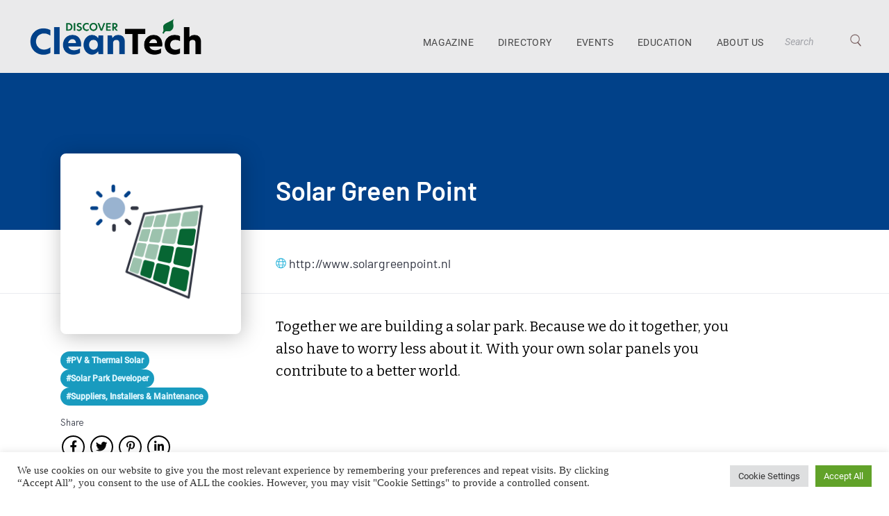

--- FILE ---
content_type: text/html; charset=UTF-8
request_url: https://discovercleantech.com/directory/solar-green-point/
body_size: 15344
content:
<!DOCTYPE html>
<html lang="en-US">
<head>
<!-- Google tag (gtag.js) - Google Analytics -->
<script async src="https://www.googletagmanager.com/gtag/js?id=UA-237901292-1">
</script>
<script>
window.dataLayer = window.dataLayer || [];
function gtag(){dataLayer.push(arguments);}
gtag('js', new Date());

gtag('config', 'UA-237901292-1');
</script>


    <meta name="google-site-verification" content="WrKklEAZiTKFYkJyrsDjngJsfoWFnewqAyErPeG7FYA" /> 
	<meta name="facebook-domain-verification" content="39bticrizl0cgiqw6zi9j3gcvgkua5" />
    <meta name="msvalidate.01" content="19F30F08A77483BE81DCE3171E777BE7" />
	<meta charset="UTF-8">
	<meta name="viewport" content="width=device-width, user-scalable=no, initial-scale=1.0, maximum-scale=1.0, minimum-scale=1.0">
	<meta http-equiv="X-UA-Compatible" content="ie=edge">
	<title>Solar Green Point - Discover Cleantech</title>
		<meta name='robots' content='index, follow, max-image-preview:large, max-snippet:-1, max-video-preview:-1' />

	<!-- This site is optimized with the Yoast SEO plugin v24.6 - https://yoast.com/wordpress/plugins/seo/ -->
	<link rel="canonical" href="https://discovercleantech.com/directory/solar-green-point/" />
	<meta property="og:locale" content="en_US" />
	<meta property="og:type" content="article" />
	<meta property="og:title" content="Solar Green Point - Discover Cleantech" />
	<meta property="og:description" content="Together we are building a solar park. Because we do it together, you also have to worry less about it. With your own solar panels you contribute to a better..." />
	<meta property="og:url" content="https://discovercleantech.com/directory/solar-green-point/" />
	<meta property="og:site_name" content="Discover Cleantech" />
	<meta property="article:modified_time" content="2023-01-21T09:53:54+00:00" />
	<meta name="twitter:card" content="summary_large_image" />
	<script type="application/ld+json" class="yoast-schema-graph">{"@context":"https://schema.org","@graph":[{"@type":"WebPage","@id":"https://discovercleantech.com/directory/solar-green-point/","url":"https://discovercleantech.com/directory/solar-green-point/","name":"Solar Green Point - Discover Cleantech","isPartOf":{"@id":"https://discovercleantech.com/#website"},"datePublished":"2023-01-19T05:21:49+00:00","dateModified":"2023-01-21T09:53:54+00:00","breadcrumb":{"@id":"https://discovercleantech.com/directory/solar-green-point/#breadcrumb"},"inLanguage":"en-US","potentialAction":[{"@type":"ReadAction","target":["https://discovercleantech.com/directory/solar-green-point/"]}]},{"@type":"BreadcrumbList","@id":"https://discovercleantech.com/directory/solar-green-point/#breadcrumb","itemListElement":[{"@type":"ListItem","position":1,"name":"Home","item":"https://discovercleantech.com/"},{"@type":"ListItem","position":2,"name":"Solar Green Point"}]},{"@type":"WebSite","@id":"https://discovercleantech.com/#website","url":"https://discovercleantech.com/","name":"Discover Cleantech","description":"The magazine promoting the people and businesses transforming our world.","potentialAction":[{"@type":"SearchAction","target":{"@type":"EntryPoint","urlTemplate":"https://discovercleantech.com/?s={search_term_string}"},"query-input":{"@type":"PropertyValueSpecification","valueRequired":true,"valueName":"search_term_string"}}],"inLanguage":"en-US"}]}</script>
	<!-- / Yoast SEO plugin. -->


<link rel='dns-prefetch' href='//cdn.jsdelivr.net' />
<link rel='dns-prefetch' href='//fonts.googleapis.com' />
<link rel="alternate" title="oEmbed (JSON)" type="application/json+oembed" href="https://discovercleantech.com/wp-json/oembed/1.0/embed?url=https%3A%2F%2Fdiscovercleantech.com%2Fdirectory%2Fsolar-green-point%2F" />
<link rel="alternate" title="oEmbed (XML)" type="text/xml+oembed" href="https://discovercleantech.com/wp-json/oembed/1.0/embed?url=https%3A%2F%2Fdiscovercleantech.com%2Fdirectory%2Fsolar-green-point%2F&#038;format=xml" />
<style id='wp-img-auto-sizes-contain-inline-css' type='text/css'>
img:is([sizes=auto i],[sizes^="auto," i]){contain-intrinsic-size:3000px 1500px}
/*# sourceURL=wp-img-auto-sizes-contain-inline-css */
</style>
<style id='wp-emoji-styles-inline-css' type='text/css'>

	img.wp-smiley, img.emoji {
		display: inline !important;
		border: none !important;
		box-shadow: none !important;
		height: 1em !important;
		width: 1em !important;
		margin: 0 0.07em !important;
		vertical-align: -0.1em !important;
		background: none !important;
		padding: 0 !important;
	}
/*# sourceURL=wp-emoji-styles-inline-css */
</style>
<style id='wp-block-library-inline-css' type='text/css'>
:root{--wp-block-synced-color:#7a00df;--wp-block-synced-color--rgb:122,0,223;--wp-bound-block-color:var(--wp-block-synced-color);--wp-editor-canvas-background:#ddd;--wp-admin-theme-color:#007cba;--wp-admin-theme-color--rgb:0,124,186;--wp-admin-theme-color-darker-10:#006ba1;--wp-admin-theme-color-darker-10--rgb:0,107,160.5;--wp-admin-theme-color-darker-20:#005a87;--wp-admin-theme-color-darker-20--rgb:0,90,135;--wp-admin-border-width-focus:2px}@media (min-resolution:192dpi){:root{--wp-admin-border-width-focus:1.5px}}.wp-element-button{cursor:pointer}:root .has-very-light-gray-background-color{background-color:#eee}:root .has-very-dark-gray-background-color{background-color:#313131}:root .has-very-light-gray-color{color:#eee}:root .has-very-dark-gray-color{color:#313131}:root .has-vivid-green-cyan-to-vivid-cyan-blue-gradient-background{background:linear-gradient(135deg,#00d084,#0693e3)}:root .has-purple-crush-gradient-background{background:linear-gradient(135deg,#34e2e4,#4721fb 50%,#ab1dfe)}:root .has-hazy-dawn-gradient-background{background:linear-gradient(135deg,#faaca8,#dad0ec)}:root .has-subdued-olive-gradient-background{background:linear-gradient(135deg,#fafae1,#67a671)}:root .has-atomic-cream-gradient-background{background:linear-gradient(135deg,#fdd79a,#004a59)}:root .has-nightshade-gradient-background{background:linear-gradient(135deg,#330968,#31cdcf)}:root .has-midnight-gradient-background{background:linear-gradient(135deg,#020381,#2874fc)}:root{--wp--preset--font-size--normal:16px;--wp--preset--font-size--huge:42px}.has-regular-font-size{font-size:1em}.has-larger-font-size{font-size:2.625em}.has-normal-font-size{font-size:var(--wp--preset--font-size--normal)}.has-huge-font-size{font-size:var(--wp--preset--font-size--huge)}.has-text-align-center{text-align:center}.has-text-align-left{text-align:left}.has-text-align-right{text-align:right}.has-fit-text{white-space:nowrap!important}#end-resizable-editor-section{display:none}.aligncenter{clear:both}.items-justified-left{justify-content:flex-start}.items-justified-center{justify-content:center}.items-justified-right{justify-content:flex-end}.items-justified-space-between{justify-content:space-between}.screen-reader-text{border:0;clip-path:inset(50%);height:1px;margin:-1px;overflow:hidden;padding:0;position:absolute;width:1px;word-wrap:normal!important}.screen-reader-text:focus{background-color:#ddd;clip-path:none;color:#444;display:block;font-size:1em;height:auto;left:5px;line-height:normal;padding:15px 23px 14px;text-decoration:none;top:5px;width:auto;z-index:100000}html :where(.has-border-color){border-style:solid}html :where([style*=border-top-color]){border-top-style:solid}html :where([style*=border-right-color]){border-right-style:solid}html :where([style*=border-bottom-color]){border-bottom-style:solid}html :where([style*=border-left-color]){border-left-style:solid}html :where([style*=border-width]){border-style:solid}html :where([style*=border-top-width]){border-top-style:solid}html :where([style*=border-right-width]){border-right-style:solid}html :where([style*=border-bottom-width]){border-bottom-style:solid}html :where([style*=border-left-width]){border-left-style:solid}html :where(img[class*=wp-image-]){height:auto;max-width:100%}:where(figure){margin:0 0 1em}html :where(.is-position-sticky){--wp-admin--admin-bar--position-offset:var(--wp-admin--admin-bar--height,0px)}@media screen and (max-width:600px){html :where(.is-position-sticky){--wp-admin--admin-bar--position-offset:0px}}

/*# sourceURL=wp-block-library-inline-css */
</style><style id='global-styles-inline-css' type='text/css'>
:root{--wp--preset--aspect-ratio--square: 1;--wp--preset--aspect-ratio--4-3: 4/3;--wp--preset--aspect-ratio--3-4: 3/4;--wp--preset--aspect-ratio--3-2: 3/2;--wp--preset--aspect-ratio--2-3: 2/3;--wp--preset--aspect-ratio--16-9: 16/9;--wp--preset--aspect-ratio--9-16: 9/16;--wp--preset--color--black: #000000;--wp--preset--color--cyan-bluish-gray: #abb8c3;--wp--preset--color--white: #ffffff;--wp--preset--color--pale-pink: #f78da7;--wp--preset--color--vivid-red: #cf2e2e;--wp--preset--color--luminous-vivid-orange: #ff6900;--wp--preset--color--luminous-vivid-amber: #fcb900;--wp--preset--color--light-green-cyan: #7bdcb5;--wp--preset--color--vivid-green-cyan: #00d084;--wp--preset--color--pale-cyan-blue: #8ed1fc;--wp--preset--color--vivid-cyan-blue: #0693e3;--wp--preset--color--vivid-purple: #9b51e0;--wp--preset--gradient--vivid-cyan-blue-to-vivid-purple: linear-gradient(135deg,rgb(6,147,227) 0%,rgb(155,81,224) 100%);--wp--preset--gradient--light-green-cyan-to-vivid-green-cyan: linear-gradient(135deg,rgb(122,220,180) 0%,rgb(0,208,130) 100%);--wp--preset--gradient--luminous-vivid-amber-to-luminous-vivid-orange: linear-gradient(135deg,rgb(252,185,0) 0%,rgb(255,105,0) 100%);--wp--preset--gradient--luminous-vivid-orange-to-vivid-red: linear-gradient(135deg,rgb(255,105,0) 0%,rgb(207,46,46) 100%);--wp--preset--gradient--very-light-gray-to-cyan-bluish-gray: linear-gradient(135deg,rgb(238,238,238) 0%,rgb(169,184,195) 100%);--wp--preset--gradient--cool-to-warm-spectrum: linear-gradient(135deg,rgb(74,234,220) 0%,rgb(151,120,209) 20%,rgb(207,42,186) 40%,rgb(238,44,130) 60%,rgb(251,105,98) 80%,rgb(254,248,76) 100%);--wp--preset--gradient--blush-light-purple: linear-gradient(135deg,rgb(255,206,236) 0%,rgb(152,150,240) 100%);--wp--preset--gradient--blush-bordeaux: linear-gradient(135deg,rgb(254,205,165) 0%,rgb(254,45,45) 50%,rgb(107,0,62) 100%);--wp--preset--gradient--luminous-dusk: linear-gradient(135deg,rgb(255,203,112) 0%,rgb(199,81,192) 50%,rgb(65,88,208) 100%);--wp--preset--gradient--pale-ocean: linear-gradient(135deg,rgb(255,245,203) 0%,rgb(182,227,212) 50%,rgb(51,167,181) 100%);--wp--preset--gradient--electric-grass: linear-gradient(135deg,rgb(202,248,128) 0%,rgb(113,206,126) 100%);--wp--preset--gradient--midnight: linear-gradient(135deg,rgb(2,3,129) 0%,rgb(40,116,252) 100%);--wp--preset--font-size--small: 13px;--wp--preset--font-size--medium: 20px;--wp--preset--font-size--large: 36px;--wp--preset--font-size--x-large: 42px;--wp--preset--spacing--20: 0.44rem;--wp--preset--spacing--30: 0.67rem;--wp--preset--spacing--40: 1rem;--wp--preset--spacing--50: 1.5rem;--wp--preset--spacing--60: 2.25rem;--wp--preset--spacing--70: 3.38rem;--wp--preset--spacing--80: 5.06rem;--wp--preset--shadow--natural: 6px 6px 9px rgba(0, 0, 0, 0.2);--wp--preset--shadow--deep: 12px 12px 50px rgba(0, 0, 0, 0.4);--wp--preset--shadow--sharp: 6px 6px 0px rgba(0, 0, 0, 0.2);--wp--preset--shadow--outlined: 6px 6px 0px -3px rgb(255, 255, 255), 6px 6px rgb(0, 0, 0);--wp--preset--shadow--crisp: 6px 6px 0px rgb(0, 0, 0);}:where(.is-layout-flex){gap: 0.5em;}:where(.is-layout-grid){gap: 0.5em;}body .is-layout-flex{display: flex;}.is-layout-flex{flex-wrap: wrap;align-items: center;}.is-layout-flex > :is(*, div){margin: 0;}body .is-layout-grid{display: grid;}.is-layout-grid > :is(*, div){margin: 0;}:where(.wp-block-columns.is-layout-flex){gap: 2em;}:where(.wp-block-columns.is-layout-grid){gap: 2em;}:where(.wp-block-post-template.is-layout-flex){gap: 1.25em;}:where(.wp-block-post-template.is-layout-grid){gap: 1.25em;}.has-black-color{color: var(--wp--preset--color--black) !important;}.has-cyan-bluish-gray-color{color: var(--wp--preset--color--cyan-bluish-gray) !important;}.has-white-color{color: var(--wp--preset--color--white) !important;}.has-pale-pink-color{color: var(--wp--preset--color--pale-pink) !important;}.has-vivid-red-color{color: var(--wp--preset--color--vivid-red) !important;}.has-luminous-vivid-orange-color{color: var(--wp--preset--color--luminous-vivid-orange) !important;}.has-luminous-vivid-amber-color{color: var(--wp--preset--color--luminous-vivid-amber) !important;}.has-light-green-cyan-color{color: var(--wp--preset--color--light-green-cyan) !important;}.has-vivid-green-cyan-color{color: var(--wp--preset--color--vivid-green-cyan) !important;}.has-pale-cyan-blue-color{color: var(--wp--preset--color--pale-cyan-blue) !important;}.has-vivid-cyan-blue-color{color: var(--wp--preset--color--vivid-cyan-blue) !important;}.has-vivid-purple-color{color: var(--wp--preset--color--vivid-purple) !important;}.has-black-background-color{background-color: var(--wp--preset--color--black) !important;}.has-cyan-bluish-gray-background-color{background-color: var(--wp--preset--color--cyan-bluish-gray) !important;}.has-white-background-color{background-color: var(--wp--preset--color--white) !important;}.has-pale-pink-background-color{background-color: var(--wp--preset--color--pale-pink) !important;}.has-vivid-red-background-color{background-color: var(--wp--preset--color--vivid-red) !important;}.has-luminous-vivid-orange-background-color{background-color: var(--wp--preset--color--luminous-vivid-orange) !important;}.has-luminous-vivid-amber-background-color{background-color: var(--wp--preset--color--luminous-vivid-amber) !important;}.has-light-green-cyan-background-color{background-color: var(--wp--preset--color--light-green-cyan) !important;}.has-vivid-green-cyan-background-color{background-color: var(--wp--preset--color--vivid-green-cyan) !important;}.has-pale-cyan-blue-background-color{background-color: var(--wp--preset--color--pale-cyan-blue) !important;}.has-vivid-cyan-blue-background-color{background-color: var(--wp--preset--color--vivid-cyan-blue) !important;}.has-vivid-purple-background-color{background-color: var(--wp--preset--color--vivid-purple) !important;}.has-black-border-color{border-color: var(--wp--preset--color--black) !important;}.has-cyan-bluish-gray-border-color{border-color: var(--wp--preset--color--cyan-bluish-gray) !important;}.has-white-border-color{border-color: var(--wp--preset--color--white) !important;}.has-pale-pink-border-color{border-color: var(--wp--preset--color--pale-pink) !important;}.has-vivid-red-border-color{border-color: var(--wp--preset--color--vivid-red) !important;}.has-luminous-vivid-orange-border-color{border-color: var(--wp--preset--color--luminous-vivid-orange) !important;}.has-luminous-vivid-amber-border-color{border-color: var(--wp--preset--color--luminous-vivid-amber) !important;}.has-light-green-cyan-border-color{border-color: var(--wp--preset--color--light-green-cyan) !important;}.has-vivid-green-cyan-border-color{border-color: var(--wp--preset--color--vivid-green-cyan) !important;}.has-pale-cyan-blue-border-color{border-color: var(--wp--preset--color--pale-cyan-blue) !important;}.has-vivid-cyan-blue-border-color{border-color: var(--wp--preset--color--vivid-cyan-blue) !important;}.has-vivid-purple-border-color{border-color: var(--wp--preset--color--vivid-purple) !important;}.has-vivid-cyan-blue-to-vivid-purple-gradient-background{background: var(--wp--preset--gradient--vivid-cyan-blue-to-vivid-purple) !important;}.has-light-green-cyan-to-vivid-green-cyan-gradient-background{background: var(--wp--preset--gradient--light-green-cyan-to-vivid-green-cyan) !important;}.has-luminous-vivid-amber-to-luminous-vivid-orange-gradient-background{background: var(--wp--preset--gradient--luminous-vivid-amber-to-luminous-vivid-orange) !important;}.has-luminous-vivid-orange-to-vivid-red-gradient-background{background: var(--wp--preset--gradient--luminous-vivid-orange-to-vivid-red) !important;}.has-very-light-gray-to-cyan-bluish-gray-gradient-background{background: var(--wp--preset--gradient--very-light-gray-to-cyan-bluish-gray) !important;}.has-cool-to-warm-spectrum-gradient-background{background: var(--wp--preset--gradient--cool-to-warm-spectrum) !important;}.has-blush-light-purple-gradient-background{background: var(--wp--preset--gradient--blush-light-purple) !important;}.has-blush-bordeaux-gradient-background{background: var(--wp--preset--gradient--blush-bordeaux) !important;}.has-luminous-dusk-gradient-background{background: var(--wp--preset--gradient--luminous-dusk) !important;}.has-pale-ocean-gradient-background{background: var(--wp--preset--gradient--pale-ocean) !important;}.has-electric-grass-gradient-background{background: var(--wp--preset--gradient--electric-grass) !important;}.has-midnight-gradient-background{background: var(--wp--preset--gradient--midnight) !important;}.has-small-font-size{font-size: var(--wp--preset--font-size--small) !important;}.has-medium-font-size{font-size: var(--wp--preset--font-size--medium) !important;}.has-large-font-size{font-size: var(--wp--preset--font-size--large) !important;}.has-x-large-font-size{font-size: var(--wp--preset--font-size--x-large) !important;}
/*# sourceURL=global-styles-inline-css */
</style>

<style id='classic-theme-styles-inline-css' type='text/css'>
/*! This file is auto-generated */
.wp-block-button__link{color:#fff;background-color:#32373c;border-radius:9999px;box-shadow:none;text-decoration:none;padding:calc(.667em + 2px) calc(1.333em + 2px);font-size:1.125em}.wp-block-file__button{background:#32373c;color:#fff;text-decoration:none}
/*# sourceURL=/wp-includes/css/classic-themes.min.css */
</style>
<link rel='stylesheet' id='contact-form-7-css' href='https://discovercleantech.com/wp-content/plugins/contact-form-7/includes/css/styles.css?ver=6.0.4' type='text/css' media='all' />
<link rel='stylesheet' id='cookie-law-info-css' href='https://discovercleantech.com/wp-content/plugins/cookie-law-info/legacy/public/css/cookie-law-info-public.css?ver=3.2.8' type='text/css' media='all' />
<link rel='stylesheet' id='cookie-law-info-gdpr-css' href='https://discovercleantech.com/wp-content/plugins/cookie-law-info/legacy/public/css/cookie-law-info-gdpr.css?ver=3.2.8' type='text/css' media='all' />
<link rel='stylesheet' id='ppress-frontend-css' href='https://discovercleantech.com/wp-content/plugins/wp-user-avatar/assets/css/frontend.min.css?ver=4.15.22' type='text/css' media='all' />
<link rel='stylesheet' id='ppress-flatpickr-css' href='https://discovercleantech.com/wp-content/plugins/wp-user-avatar/assets/flatpickr/flatpickr.min.css?ver=4.15.22' type='text/css' media='all' />
<link rel='stylesheet' id='ppress-select2-css' href='https://discovercleantech.com/wp-content/plugins/wp-user-avatar/assets/select2/select2.min.css?ver=6.9' type='text/css' media='all' />
<link rel='stylesheet' id='fontscss-css' href='https://discovercleantech.com/wp-content/themes/scan/css/fonts.css?ver=6.9' type='text/css' media='all' />
<link rel='stylesheet' id='owl-theme-css' href='https://discovercleantech.com/wp-content/themes/scan/css/owl.theme.default.min.css?ver=6.9' type='text/css' media='all' />
<link rel='stylesheet' id='owl-carousel-css' href='https://discovercleantech.com/wp-content/themes/scan/css/owl.carousel.min.css?ver=6.9' type='text/css' media='all' />
<link rel='stylesheet' id='niceselect-css' href='https://discovercleantech.com/wp-content/themes/scan/css/nice-select.css?ver=6.9' type='text/css' media='all' />
<link rel='stylesheet' id='styles-css' href='https://discovercleantech.com/wp-content/themes/scan/css/style.css?ver=6.9' type='text/css' media='all' />
<link rel='stylesheet' id='responsive-css' href='https://discovercleantech.com/wp-content/themes/scan/css/responsive.css?ver=6.9' type='text/css' media='all' />
<link rel='stylesheet' id='fancybox-css' href='https://cdn.jsdelivr.net/npm/@fancyapps/ui/dist/fancybox.css?ver=6.9' type='text/css' media='all' />
<link rel='stylesheet' id='theme-css' href='https://discovercleantech.com/wp-content/themes/scan/style.css?ver=6.9' type='text/css' media='all' />
<link rel='stylesheet' id='singleStyle-css' href='https://discovercleantech.com/wp-content/themes/scan/css/single-directory.css?ver=6.9' type='text/css' media='all' />
<link crossorigin="anonymous" rel='stylesheet' id='add_google_fonts-css' href='https://fonts.googleapis.com/css2?family=Bitter%3Aital%2Cwght%400%2C400%3B0%2C600%3B1%2C400%3B1%2C600&#038;display=swap&#038;ver=6.9' type='text/css' media='all' />
<script type="text/javascript" src="https://discovercleantech.com/wp-content/themes/scan/js/jquery.min.js?ver=6.9" id="jquery-js"></script>
<script type="text/javascript" id="cookie-law-info-js-extra">
/* <![CDATA[ */
var Cli_Data = {"nn_cookie_ids":[],"cookielist":[],"non_necessary_cookies":[],"ccpaEnabled":"","ccpaRegionBased":"","ccpaBarEnabled":"","strictlyEnabled":["necessary","obligatoire"],"ccpaType":"gdpr","js_blocking":"1","custom_integration":"","triggerDomRefresh":"","secure_cookies":""};
var cli_cookiebar_settings = {"animate_speed_hide":"500","animate_speed_show":"500","background":"#FFF","border":"#b1a6a6c2","border_on":"","button_1_button_colour":"#61a229","button_1_button_hover":"#4e8221","button_1_link_colour":"#fff","button_1_as_button":"1","button_1_new_win":"","button_2_button_colour":"#333","button_2_button_hover":"#292929","button_2_link_colour":"#444","button_2_as_button":"","button_2_hidebar":"","button_3_button_colour":"#dedfe0","button_3_button_hover":"#b2b2b3","button_3_link_colour":"#333333","button_3_as_button":"1","button_3_new_win":"","button_4_button_colour":"#dedfe0","button_4_button_hover":"#b2b2b3","button_4_link_colour":"#333333","button_4_as_button":"1","button_7_button_colour":"#61a229","button_7_button_hover":"#4e8221","button_7_link_colour":"#fff","button_7_as_button":"1","button_7_new_win":"","font_family":"inherit","header_fix":"","notify_animate_hide":"1","notify_animate_show":"","notify_div_id":"#cookie-law-info-bar","notify_position_horizontal":"right","notify_position_vertical":"bottom","scroll_close":"","scroll_close_reload":"","accept_close_reload":"","reject_close_reload":"","showagain_tab":"","showagain_background":"#fff","showagain_border":"#000","showagain_div_id":"#cookie-law-info-again","showagain_x_position":"100px","text":"#333333","show_once_yn":"","show_once":"10000","logging_on":"","as_popup":"","popup_overlay":"1","bar_heading_text":"","cookie_bar_as":"banner","popup_showagain_position":"bottom-right","widget_position":"left"};
var log_object = {"ajax_url":"https://discovercleantech.com/wp-admin/admin-ajax.php"};
//# sourceURL=cookie-law-info-js-extra
/* ]]> */
</script>
<script type="text/javascript" src="https://discovercleantech.com/wp-content/plugins/cookie-law-info/legacy/public/js/cookie-law-info-public.js?ver=3.2.8" id="cookie-law-info-js"></script>
<script type="text/javascript" src="https://discovercleantech.com/wp-content/plugins/wp-user-avatar/assets/flatpickr/flatpickr.min.js?ver=4.15.22" id="ppress-flatpickr-js"></script>
<script type="text/javascript" src="https://discovercleantech.com/wp-content/plugins/wp-user-avatar/assets/select2/select2.min.js?ver=4.15.22" id="ppress-select2-js"></script>
<link rel="https://api.w.org/" href="https://discovercleantech.com/wp-json/" /><link rel="alternate" title="JSON" type="application/json" href="https://discovercleantech.com/wp-json/wp/v2/directory/65457" /><link rel="EditURI" type="application/rsd+xml" title="RSD" href="https://discovercleantech.com/xmlrpc.php?rsd" />
<meta name="generator" content="WordPress 6.9" />
<link rel='shortlink' href='https://discovercleantech.com/?p=65457' />
<!-- There is no amphtml version available for this URL. --><link rel="icon" href="https://discovercleantech.com/wp-content/uploads/2021/11/cropped-site-icon-32x32.png" sizes="32x32" />
<link rel="icon" href="https://discovercleantech.com/wp-content/uploads/2021/11/cropped-site-icon-192x192.png" sizes="192x192" />
<link rel="apple-touch-icon" href="https://discovercleantech.com/wp-content/uploads/2021/11/cropped-site-icon-180x180.png" />
<meta name="msapplication-TileImage" content="https://discovercleantech.com/wp-content/uploads/2021/11/cropped-site-icon-270x270.png" />
<link rel="alternate" type="application/rss+xml" title="RSS" href="https://discovercleantech.com/rsslatest.xml" /><link rel='stylesheet' id='cookie-law-info-table-css' href='https://discovercleantech.com/wp-content/plugins/cookie-law-info/legacy/public/css/cookie-law-info-table.css?ver=3.2.8' type='text/css' media='all' />
</head>

<body class="wp-singular directory-template-default single single-directory postid-65457 wp-theme-scan pages page-article">
	
		<header class="header">
		<div class="container">
			<div class="logo">
									<a href="https://discovercleantech.com"><img src="https://discovercleantech.com/wp-content/uploads/2022/09/DiscoverCleanTech_logo_w_tagline2-web.png" alt="logo" class="logo_img"></a>
							</div>
			<nav class="nav">
				<ul id="menu-header" class="menu"><li id="menu-item-53533" class="menu-item menu-item-type-post_type menu-item-object-page menu-item-53533"><a href="https://discovercleantech.com/magazine/">Magazine</a></li>
<li id="menu-item-59567" class="menu-item menu-item-type-post_type menu-item-object-page menu-item-59567"><a href="https://discovercleantech.com/directories/">Directory</a></li>
<li id="menu-item-53968" class="menu-item menu-item-type-post_type menu-item-object-page menu-item-53968"><a href="https://discovercleantech.com/new-events/">Events</a></li>
<li id="menu-item-63658" class="menu-item menu-item-type-post_type menu-item-object-page menu-item-63658"><a href="https://discovercleantech.com/cleantech-education/">Education</a></li>
<li id="menu-item-62006" class="menu-item menu-item-type-post_type menu-item-object-page menu-item-62006"><a href="https://discovercleantech.com/about/">About Us</a></li>
</ul>				<div class="search_wrap">
					<form class="search-form" action="https://discovercleantech.com/?s=" role="search" method="get">
					    <input type="search" name="s" class="form-control" placeholder="Search"/>
					    <input type="submit" class="btn-search" name="submit" value="" />
					</form>
					
				</div>
			</nav>
			<ul id="menu-mob-menu" class="menu-mob"><li id="menu-item-52382" class="menu-item menu-item-type-custom menu-item-object-custom menu-item-52382"><a href="https://issuu.com/scanmagazine/docs/discovercleantech_01_december_2021">Magazine</a></li>
<li id="menu-item-59565" class="menu-item menu-item-type-post_type menu-item-object-page menu-item-59565"><a href="https://discovercleantech.com/directories/">Directory</a></li>
<li id="menu-item-53970" class="menu-item menu-item-type-post_type menu-item-object-page menu-item-53970"><a href="https://discovercleantech.com/new-events/">Events</a></li>
<li id="menu-item-63659" class="menu-item menu-item-type-post_type menu-item-object-page menu-item-63659"><a href="https://discovercleantech.com/cleantech-education/">Education</a></li>
<li id="menu-item-62008" class="menu-item menu-item-type-post_type menu-item-object-page menu-item-62008"><a href="https://discovercleantech.com/about/">About Us</a></li>
<li id="menu-item-51627" class="dot menu-item menu-item-type-taxonomy menu-item-object-category menu-item-has-children menu-item-51627"><a href="https://discovercleantech.com/category/technology/smart-grid/">&#8230;</a>
<ul class="sub-menu">
	<li id="menu-item-53969" class="menu-item menu-item-type-post_type menu-item-object-page menu-item-53969"><a href="https://discovercleantech.com/?page_id=22">Team</a></li>
	<li id="menu-item-54796" class="menu-item menu-item-type-post_type menu-item-object-page menu-item-54796"><a href="https://discovercleantech.com/contact/">Contact</a></li>
</ul>
</li>
</ul>		</div>
	</header>




<section class="article-wrap article-wrap_2 articleBgSect">
    <div class="container">
        <div class="article-content event-content">
            <div class="wrapper__content">
                <div class="left_box">
                    <figure>
                                                    <img src="https://discovercleantech.com/wp-content/uploads/2022/12/solar@2x.png"
                                 alt=""/>
                                            </figure>
                    <h1 class="titleMediaBlock">Solar Green Point</h1>
										<p class="website_url website_urlDisplay">
                            <span class="icon">
                                <img src="https://discovercleantech.com/wp-content/themes/scan/img/img_new/url_icon.svg" alt="">
                            </span>
                                                            <a href="http://www.solargreenpoint.nl"
                                   target="_self">http://www.solargreenpoint.nl</a>
                            </p>
										<ul class="category">
																										<li>
																<a href="pv-thermal-solar">
																		#PV &amp; Thermal Solar																</a>
														</li>
																										<li>
																<a href="solar-park-developer">
																		#Solar Park Developer																</a>
														</li>
																										<li>
																<a href="suppliers-installers-maintenance">
																		#Suppliers, Installers &amp; Maintenance																</a>
														</li>
																						</ul>
                    <div class="event-share">
											<span>Share </span>

                        <!-- AddToAny BEGIN -->
                        <div class="a2a_kit a2a_kit_size_32 a2a_default_style">
                            <a class="a2a_button_facebook"><i class="fab fa-facebook-f"></i></a>
                            <a class="a2a_button_twitter"><i class="fab fa-twitter"></i></a>
                            <a class="a2a_button_pinterest"><i class="fab fa-pinterest-p"></i></a>
                            <a class="a2a_button_linkedin"><i class="fab fa-linkedin-in"></i></a>
                        </div>
                        <script async src="https://static.addtoany.com/menu/page.js"></script>
                        <!-- AddToAny END -->
                    </div>
                </div>
                <div class="right_box">

                    <h1 class="titleMediaNone">Solar Green Point</h1>

                    <div class="module__info_com">
                        <ul class="country">
                            
                        </ul>
                        <p class="website_url">
                            <span class="icon">
                                <img src="https://discovercleantech.com/wp-content/themes/scan/img/img_new/url_icon.svg" alt="">
                            </span>
                                                            <a href="http://www.solargreenpoint.nl"
                                   target="_self">http://www.solargreenpoint.nl</a>
                            </p>
                                               <!-- <div class="full_address"> -->
                                                   <!-- <span class="icon"> -->
                                                       <!-- <img src=" -->
                        <!-- /img_new/address_icon.svg" alt=""> -->
                                                   <!-- </span> -->
                                                  <!-- </div> -->
                    </div>
                    <div class="article-text">
											<div class="event-share event-share-mob">
												<span>Share </span>

													<!-- AddToAny BEGIN -->
													<div class="a2a_kit a2a_kit_size_32 a2a_default_style">
															<a class="a2a_button_facebook"><i class="fab fa-facebook-f"></i></a>
															<a class="a2a_button_twitter"><i class="fab fa-twitter"></i></a>
															<a class="a2a_button_pinterest"><i class="fab fa-pinterest-p"></i></a>
															<a class="a2a_button_linkedin"><i class="fab fa-linkedin-in"></i></a>
													</div>
													<script async src="https://static.addtoany.com/menu/page.js"></script>
													<!-- AddToAny END -->
											</div>
                        <p>Together we are building a solar park. Because we do it together, you also have to worry less about it. With your own solar panels you contribute to a better world.</p>

                        
                        </div>
                    </div>
                </div>
            </div>
        </div>
    </div>
</section>
<section class="business-popular-wrap business-popular-wrap-no-info similar__companies">
    <div class="container">
                    <h5>SIMILAR COMPANIES</h5>
            <div class="business-popular-content">
                                    <div class="item">
                        <div class="image">
                            <a href="https://discovercleantech.com/directory/wisol/">
                                                                    <img src="https://discovercleantech.com/wp-content/uploads/2022/12/solar@2x.png"
                                         alt=""/>
                                                            </a>
                        </div>
                        <div class="content_item">
                            <h4><a href="https://discovercleantech.com/directory/wisol/">Wisol</a></h4>
                            <div class="module__info_com">
															                                        <ul class="country">
                                  <span class="icon">
                                <img src="https://discovercleantech.com/wp-content/themes/scan/img/img_new/country_icon.svg" alt="">
                            </span>
                                                                                            <li>
																										<a href="https://discovercleantech.com/directory/solar-green-point?country=421"
                                                       style="color: #000">
                                                        Finland                                                    </a>
                                                    
                                                                                                    </li>
                                                                                    </ul>
                                    
                                <ul class="country">
                                    
                                </ul>
                                <ul class="category">
                                                                            <li>
                                            <a href="/industry/pv-thermal-solar">
                                                #PV &amp; Thermal Solar                                            </a>
                                        </li>
                                                                            <li>
                                            <a href="/industry/technology-manufacturers">
                                                #Technology &amp; Manufacturers                                            </a>
                                        </li>
                                                                    </ul>
                            </div>
                        </div>
                    </div>
                                    <div class="item">
                        <div class="image">
                            <a href="https://discovercleantech.com/directory/valoe/">
                                                                    <img src="https://discovercleantech.com/wp-content/uploads/2022/12/solar@2x.png"
                                         alt=""/>
                                                            </a>
                        </div>
                        <div class="content_item">
                            <h4><a href="https://discovercleantech.com/directory/valoe/">Valoe</a></h4>
                            <div class="module__info_com">
															                                        <ul class="country">
                                  <span class="icon">
                                <img src="https://discovercleantech.com/wp-content/themes/scan/img/img_new/country_icon.svg" alt="">
                            </span>
                                                                                            <li>
																										<a href="https://discovercleantech.com/directory/solar-green-point?country=421"
                                                       style="color: #000">
                                                        Finland                                                    </a>
                                                    
                                                                                                    </li>
                                                                                    </ul>
                                    
                                <ul class="country">
                                    
                                </ul>
                                <ul class="category">
                                                                            <li>
                                            <a href="/industry/pv-thermal-solar">
                                                #PV &amp; Thermal Solar                                            </a>
                                        </li>
                                                                            <li>
                                            <a href="/industry/technology-manufacturers">
                                                #Technology &amp; Manufacturers                                            </a>
                                        </li>
                                                                    </ul>
                            </div>
                        </div>
                    </div>
                                    <div class="item">
                        <div class="image">
                            <a href="https://discovercleantech.com/directory/tespack/">
                                                                    <img src="https://discovercleantech.com/wp-content/uploads/2022/12/solar@2x.png"
                                         alt=""/>
                                                            </a>
                        </div>
                        <div class="content_item">
                            <h4><a href="https://discovercleantech.com/directory/tespack/">Tespack</a></h4>
                            <div class="module__info_com">
															                                        <ul class="country">
                                  <span class="icon">
                                <img src="https://discovercleantech.com/wp-content/themes/scan/img/img_new/country_icon.svg" alt="">
                            </span>
                                                                                            <li>
																										<a href="https://discovercleantech.com/directory/solar-green-point?country=421"
                                                       style="color: #000">
                                                        Finland                                                    </a>
                                                    
                                                                                                    </li>
                                                                                    </ul>
                                    
                                <ul class="country">
                                    
                                </ul>
                                <ul class="category">
                                                                            <li>
                                            <a href="/industry/pv-thermal-solar">
                                                #PV &amp; Thermal Solar                                            </a>
                                        </li>
                                                                            <li>
                                            <a href="/industry/technology-manufacturers">
                                                #Technology &amp; Manufacturers                                            </a>
                                        </li>
                                                                    </ul>
                            </div>
                        </div>
                    </div>
                                    <div class="item">
                        <div class="image">
                            <a href="https://discovercleantech.com/directory/solar-water-solutions/">
                                                                    <img src="https://discovercleantech.com/wp-content/uploads/2022/12/solar@2x.png"
                                         alt=""/>
                                                            </a>
                        </div>
                        <div class="content_item">
                            <h4><a href="https://discovercleantech.com/directory/solar-water-solutions/">Solar Water Solutions</a></h4>
                            <div class="module__info_com">
															                                        <ul class="country">
                                  <span class="icon">
                                <img src="https://discovercleantech.com/wp-content/themes/scan/img/img_new/country_icon.svg" alt="">
                            </span>
                                                                                            <li>
																										<a href="https://discovercleantech.com/directory/solar-green-point?country=421"
                                                       style="color: #000">
                                                        Finland                                                    </a>
                                                    
                                                                                                    </li>
                                                                                    </ul>
                                    
                                <ul class="country">
                                    
                                </ul>
                                <ul class="category">
                                                                            <li>
                                            <a href="/industry/pv-thermal-solar">
                                                #PV &amp; Thermal Solar                                            </a>
                                        </li>
                                                                            <li>
                                            <a href="/industry/technology-manufacturers">
                                                #Technology &amp; Manufacturers                                            </a>
                                        </li>
                                                                    </ul>
                            </div>
                        </div>
                    </div>
                            </div>
            
    </div>
</section>


<section class="print">
	<div class="container">
		<div class="print-wrap">
			<div class="print-text">
				<h2 class="pr-title">Read Discover Cleantech online.</h2>
				<p class="pr-text">You can read the magazine online by visiting our Magazine section</p>
			</div>
						<div class="pr-image">
				<span></span>
				<a href="https://issuu.com/scanmagazine/docs/discovercleantech_06_february_2023" target="_blank"><img src="https://discovercleantech.com/wp-content/uploads/2023/02/Discover-Cleantech-Issue-06-February-2023.jpg" alt="print-image" class="print-image"></a>
			</div>
			<div class="print-link">
				<a href="https://issuu.com/scanmagazine/docs/discovercleantech_06_february_2023" target="_blank">Read</a>
				<a href="https://issuu.com/scanmagazine/docs/discovercleantech_06_february_2023" target="_blank">Subscribe</a>
			</div>
					</div>
	</div>
</section><footer class="footer">
		<div class="footer-top">
			<div class="container footer-top_wrap">
        <div class="footer-follow-wrap">
          <h6>FOLLOW US!</h6>
          <ul class="soc">
            <li><a href="#"><i class="fab fa-facebook-f"></i></a></li>
            <li><a href="#"><i class="fab fa-twitter"></i></a></li>
            <li><a href="#"><i class="fab fa-linkedin-in"></i></a></li>
            <li><a href="#"><i class="fab fa-instagram"></i></a></li>
            <li><a href="#"><i class="fab fa-youtube"></i></a></li>
          </ul>
        </div>
				<div class="ft-item">
					<h3 class="title-foot">DISCOVER CLEANTECH</h3>
          <ul id="menu-footer" class="foot-menu"><li id="menu-item-59566" class="menu-item menu-item-type-post_type menu-item-object-page menu-item-59566"><a href="https://discovercleantech.com/directories/">Directory</a></li>
<li id="menu-item-54589" class="menu-item menu-item-type-post_type menu-item-object-page menu-item-54589"><a href="https://discovercleantech.com/subscribe-latest-issue/">Subscribe</a></li>
<li id="menu-item-52692" class="menu-item menu-item-type-post_type menu-item-object-page menu-item-52692"><a href="https://discovercleantech.com/about/">About Us</a></li>
<li id="menu-item-51628" class="menu-item menu-item-type-custom menu-item-object-custom menu-item-51628"><a target="_blank" href="http://scanclientpublishing.com">Scan Client Publishing</a></li>
<li id="menu-item-51629" class="menu-item menu-item-type-custom menu-item-object-custom menu-item-51629"><a target="_blank" href="https://scanclientpublishing.com/jobs/">Vacancies</a></li>
<li id="menu-item-51621" class="menu-item menu-item-type-post_type menu-item-object-page menu-item-51621"><a href="https://discovercleantech.com/contact/">Contact</a></li>
</ul>				
				</div>
				<div class="ft-item">
					<h3 class="title-foot">Published By</h3>
					<div class="scan-group">
						<p class="address">Scan Client Publishing</p>
						<p class="address">News Building</p>
						<p class="address"> 3 London Bridge Street</p>
						<p class="address">London SE1 9SG</p>
						<p class="address">United Kingdom</p>
						
						<div class="phone">
							<a href="tel:+442039504367"><i class="fas fa-mobile-alt"></i>+44 (0) 20 3950 4367</a>
							<a href="tel:+4408709330421"><i class="fas fa-fax"></i>+44 (0) 870 933 0421</a>
						</div>
					</div>
				</div>
			</div>
		</div>
  <div class="footer-bottom ">
    <div class="content-width">
      <div class="line">
        <div class="logo">
                     <a href="https://discovercleantech.com"><img src="https://discovercleantech.com/wp-content/uploads/2021/12/oie_QqV2hx22xAc6.png" alt="Discover Cleantech" style="height: 35px;"></a>
        	
		<img src="/wp-content/uploads/2022/03/CC-Logo-all-Transparent-white.png" alt="Members of Cambridge Cleantech" title="Members of Cambridge Cleantech" class="foot-logo_new" style="margin-left:20px; height: 35px;">	
			
        </div>
        <div class="min-menu">
          <ul id="menu-min-menu" class=""><li id="menu-item-51630" class="menu-item menu-item-type-post_type menu-item-object-page menu-item-51630"><a href="https://discovercleantech.com/privacy-policy-2/">Privacy Policy</a></li>
<li id="menu-item-52981" class="menu-item menu-item-type-post_type menu-item-object-page menu-item-52981"><a href="https://discovercleantech.com/correctionsandeditorialpolicy/">Corrections and Editorial Policy</a></li>
<li id="menu-item-51619" class="menu-item menu-item-type-post_type menu-item-object-page menu-item-51619"><a href="https://discovercleantech.com/cookie-policy/">Cookie Policy</a></li>
<li id="menu-item-51620" class="menu-item menu-item-type-post_type menu-item-object-page menu-item-51620"><a href="https://discovercleantech.com/sitemap/">Sitemap</a></li>
</ul>        </div>
      </div>
      <div class="line-bottom">
        <p>Copyright © Scan Client Publishing 2025</p>
        <p>© Discover Cleantech 2025 | Trading as Scan Client Publishing and Discover Cleantech | Registered in England and Wales No. 06579237</p>
      </div>
      <div class="line-mobile">
        <div class="logo">
                    <a href="https://discovercleantech.com"><img src="https://discovercleantech.com/wp-content/uploads/2021/12/oie_QqV2hx22xAc6.png" alt="footer-logo"></a>
                </div>
        <p>Copyright © Scan Client Publishing 2025</p>
      </div>
    </div>
  </div>

	</footer>
	<script type="text/javascript">  
		function getCookie(name) {
		  var matches = document.cookie.match(new RegExp(
			"(?:^|; )" + name.replace(/([\.$?*|{}\(\)\[\]\\\/\+^])/g, '\\$1') + "=([^;]*)"
		  ));
		  return matches ? decodeURIComponent(matches[1]) : undefined;
		}
		function SetCookie() {
			document.cookie = "NoSubscribe=show; max-age=2592000; path=/;";
			document.getElementById('subsc').style.display='none';
		}    
		function SetCookieFI() {
			document.cookie = "NoFI=show; max-age=2592000; path=/;";
			document.getElementById('free-issue-pop').style.display='none';
		}    		
		var kuka = getCookie("NoSubscribe");
		var okkuka = getCookie("Subscribe");
		
		var kukaFI = getCookie("NoFI");
		var okkukaFI = getCookie("FI");

		if (okkuka == 'all') {
			document.getElementById('subsc').style.display='none';
		} 
		else if(kuka == 'show'){
			document.getElementById('subsc').style.display='none';
		}else {
			var delay_popup = 15000;
			setTimeout("document.getElementById('subsc').style.display='block'", delay_popup);
		}
		if (okkukaFI == 'all') {
			document.getElementById('free-issue-pop').style.display='none';
		} 
		else if(kukaFI == 'show'){
			document.getElementById('free-issue-pop').style.display='none';
		}else {
			var delay_popup_fi = 10000;
			setTimeout("document.getElementById('free-issue-pop').style.display='block'", delay_popup_fi);
		}
		
		
		document.addEventListener( 'wpcf7mailsent', function( event ) {
		 if(event.detail.contactFormId=="36713"){ 
		   document.cookie = "Subscribe=all; max-age=315360000; path=/;";
		   document.getElementById('subsc').style.display='none';
		 }
		}, false );    
	</script>

	<div id="subsc" class="subs-pop" >
    <i class="fas fa-times close-sub" onclick="SetCookie();"></i>
    <h2 class="sub-title">Join Our Newsletter</h2>
    <p class="sub-text">Are you a keen follower of cleantech? Sign up to our newsletter now to stay up to date on all the latest cleantech trends and read interviews from experts.</p>
    
<div class="wpcf7 no-js" id="wpcf7-f36713-o1" lang="en-GB" dir="ltr" data-wpcf7-id="36713">
<div class="screen-reader-response"><p role="status" aria-live="polite" aria-atomic="true"></p> <ul></ul></div>
<form action="/directory/solar-green-point/#wpcf7-f36713-o1" method="post" class="wpcf7-form init" aria-label="Contact form" novalidate="novalidate" data-status="init">
<div style="display: none;">
<input type="hidden" name="_wpcf7" value="36713" />
<input type="hidden" name="_wpcf7_version" value="6.0.4" />
<input type="hidden" name="_wpcf7_locale" value="en_GB" />
<input type="hidden" name="_wpcf7_unit_tag" value="wpcf7-f36713-o1" />
<input type="hidden" name="_wpcf7_container_post" value="0" />
<input type="hidden" name="_wpcf7_posted_data_hash" value="" />
<input type="hidden" name="_wpcf7_recaptcha_response" value="" />
</div>
<div class="sub-form">
	<p><span class="wpcf7-form-control-wrap" data-name="text-629"><input size="40" maxlength="400" class="wpcf7-form-control wpcf7-text wpcf7-validates-as-required input-subs" aria-required="true" aria-invalid="false" placeholder="Name" value="" type="text" name="text-629" /></span><span class="wpcf7-form-control-wrap" data-name="email-709"><input size="40" maxlength="400" class="wpcf7-form-control wpcf7-email wpcf7-validates-as-required wpcf7-text wpcf7-validates-as-email input-subs" aria-required="true" aria-invalid="false" placeholder="E-mail" value="" type="email" name="email-709" /></span>
	</p>
	<div class="s-wrap">
		<p><input class="wpcf7-form-control wpcf7-submit has-spinner btn-subs" type="submit" value="Subscribe" /><span class="na na2"></span><span id="wpcf7-697410df5d629-wrapper" class="wpcf7-form-control-wrap full-name-wrap" style="display:none !important; visibility:hidden !important;"><input type="hidden" name="full-name-time-start" value="1769214175"><input type="hidden" name="full-name-time-check" value="2"><label for="wpcf7-697410df5d629-field" class="hp-message">Please leave this field empty.</label><input id="wpcf7-697410df5d629-field"  class="wpcf7-form-control wpcf7-text" type="text" name="full-name" value="" size="40" tabindex="-1" autocomplete="new-password" /></span>
		</p>
	</div>
</div>
<p class="subs-text subs-text2 accept accept2"><span class="wpcf7-form-control-wrap" data-name="acceptance-294"><span class="wpcf7-form-control wpcf7-acceptance"><span class="wpcf7-list-item"><input type="checkbox" name="acceptance-294" value="1" aria-invalid="false" /></span></span></span>I accept the <a href="/privacy-policy/">Privacy Policy</a> and <a href="/cookie-policy/">Cookie Policy</a>
</p><div class="wpcf7-response-output" aria-hidden="true"></div>
</form>
</div>
</div>


	<div id="free-issue-pop" class="issue-pop" style="background-color:#014189" >
    <i class="fas fa-times close-sub" onclick="SetCookieFI();"></i>
    <h4>Register and Receive the Latest Issue for Free</h2>
					<a class="button" href="https://discovercleantech.com/free-latest-issue-registration-form/" target="_self">Register Here</a>
		
</div>

<!-- Facebook Pixel Code -->
<script>
!function(f,b,e,v,n,t,s)
{if(f.fbq)return;n=f.fbq=function(){n.callMethod?
n.callMethod.apply(n,arguments):n.queue.push(arguments)};
if(!f._fbq)f._fbq=n;n.push=n;n.loaded=!0;n.version='2.0';
n.queue=[];t=b.createElement(e);t.async=!0;
t.src=v;s=b.getElementsByTagName(e)[0];
s.parentNode.insertBefore(t,s)}(window, document,'script',
'https://connect.facebook.net/en_US/fbevents.js');
fbq('init', '504298137576649');
fbq('track', 'PageView');
</script>
<noscript><img height="1" width="1" style="display:none"
src="https://www.facebook.com/tr?id=504298137576649&ev=PageView&noscript=1"
/></noscript>
<!-- End Facebook Pixel Code -->

  <script type="speculationrules">
{"prefetch":[{"source":"document","where":{"and":[{"href_matches":"/*"},{"not":{"href_matches":["/wp-*.php","/wp-admin/*","/wp-content/uploads/*","/wp-content/*","/wp-content/plugins/*","/wp-content/themes/scan/*","/*\\?(.+)"]}},{"not":{"selector_matches":"a[rel~=\"nofollow\"]"}},{"not":{"selector_matches":".no-prefetch, .no-prefetch a"}}]},"eagerness":"conservative"}]}
</script>
<!--googleoff: all--><div id="cookie-law-info-bar" data-nosnippet="true"><span><div class="cli-bar-container cli-style-v2"><div class="cli-bar-message">We use cookies on our website to give you the most relevant experience by remembering your preferences and repeat visits. By clicking “Accept All”, you consent to the use of ALL the cookies. However, you may visit "Cookie Settings" to provide a controlled consent.</div><div class="cli-bar-btn_container"><a role='button' class="medium cli-plugin-button cli-plugin-main-button cli_settings_button" style="margin:0px 5px 0px 0px">Cookie Settings</a><a id="wt-cli-accept-all-btn" role='button' data-cli_action="accept_all" class="wt-cli-element medium cli-plugin-button wt-cli-accept-all-btn cookie_action_close_header cli_action_button">Accept All</a></div></div></span></div><div id="cookie-law-info-again" data-nosnippet="true"><span id="cookie_hdr_showagain">Manage consent</span></div><div class="cli-modal" data-nosnippet="true" id="cliSettingsPopup" tabindex="-1" role="dialog" aria-labelledby="cliSettingsPopup" aria-hidden="true">
  <div class="cli-modal-dialog" role="document">
	<div class="cli-modal-content cli-bar-popup">
		  <button type="button" class="cli-modal-close" id="cliModalClose">
			<svg class="" viewBox="0 0 24 24"><path d="M19 6.41l-1.41-1.41-5.59 5.59-5.59-5.59-1.41 1.41 5.59 5.59-5.59 5.59 1.41 1.41 5.59-5.59 5.59 5.59 1.41-1.41-5.59-5.59z"></path><path d="M0 0h24v24h-24z" fill="none"></path></svg>
			<span class="wt-cli-sr-only">Close</span>
		  </button>
		  <div class="cli-modal-body">
			<div class="cli-container-fluid cli-tab-container">
	<div class="cli-row">
		<div class="cli-col-12 cli-align-items-stretch cli-px-0">
			<div class="cli-privacy-overview">
				<h4>Privacy Overview</h4>				<div class="cli-privacy-content">
					<div class="cli-privacy-content-text">This website uses cookies to improve your experience while you navigate through the website. Out of these, the cookies that are categorized as necessary are stored on your browser as they are essential for the working of basic functionalities of the website. We also use third-party cookies that help us analyze and understand how you use this website. These cookies will be stored in your browser only with your consent. You also have the option to opt-out of these cookies. But opting out of some of these cookies may affect your browsing experience.</div>
				</div>
				<a class="cli-privacy-readmore" aria-label="Show more" role="button" data-readmore-text="Show more" data-readless-text="Show less"></a>			</div>
		</div>
		<div class="cli-col-12 cli-align-items-stretch cli-px-0 cli-tab-section-container">
												<div class="cli-tab-section">
						<div class="cli-tab-header">
							<a role="button" tabindex="0" class="cli-nav-link cli-settings-mobile" data-target="necessary" data-toggle="cli-toggle-tab">
								Necessary							</a>
															<div class="wt-cli-necessary-checkbox">
									<input type="checkbox" class="cli-user-preference-checkbox"  id="wt-cli-checkbox-necessary" data-id="checkbox-necessary" checked="checked"  />
									<label class="form-check-label" for="wt-cli-checkbox-necessary">Necessary</label>
								</div>
								<span class="cli-necessary-caption">Always Enabled</span>
													</div>
						<div class="cli-tab-content">
							<div class="cli-tab-pane cli-fade" data-id="necessary">
								<div class="wt-cli-cookie-description">
									Necessary cookies are absolutely essential for the website to function properly. These cookies ensure basic functionalities and security features of the website, anonymously.
<table class="cookielawinfo-row-cat-table cookielawinfo-winter"><thead><tr><th class="cookielawinfo-column-1">Cookie</th><th class="cookielawinfo-column-3">Duration</th><th class="cookielawinfo-column-4">Description</th></tr></thead><tbody><tr class="cookielawinfo-row"><td class="cookielawinfo-column-1">cookielawinfo-checkbox-analytics</td><td class="cookielawinfo-column-3">11 months</td><td class="cookielawinfo-column-4">This cookie is set by GDPR Cookie Consent plugin. The cookie is used to store the user consent for the cookies in the category "Analytics".</td></tr><tr class="cookielawinfo-row"><td class="cookielawinfo-column-1">cookielawinfo-checkbox-functional</td><td class="cookielawinfo-column-3">11 months</td><td class="cookielawinfo-column-4">The cookie is set by GDPR cookie consent to record the user consent for the cookies in the category "Functional".</td></tr><tr class="cookielawinfo-row"><td class="cookielawinfo-column-1">cookielawinfo-checkbox-necessary</td><td class="cookielawinfo-column-3">11 months</td><td class="cookielawinfo-column-4">This cookie is set by GDPR Cookie Consent plugin. The cookies is used to store the user consent for the cookies in the category "Necessary".</td></tr><tr class="cookielawinfo-row"><td class="cookielawinfo-column-1">cookielawinfo-checkbox-others</td><td class="cookielawinfo-column-3">11 months</td><td class="cookielawinfo-column-4">This cookie is set by GDPR Cookie Consent plugin. The cookie is used to store the user consent for the cookies in the category "Other.</td></tr><tr class="cookielawinfo-row"><td class="cookielawinfo-column-1">cookielawinfo-checkbox-performance</td><td class="cookielawinfo-column-3">11 months</td><td class="cookielawinfo-column-4">This cookie is set by GDPR Cookie Consent plugin. The cookie is used to store the user consent for the cookies in the category "Performance".</td></tr><tr class="cookielawinfo-row"><td class="cookielawinfo-column-1">viewed_cookie_policy</td><td class="cookielawinfo-column-3">11 months</td><td class="cookielawinfo-column-4">The cookie is set by the GDPR Cookie Consent plugin and is used to store whether or not user has consented to the use of cookies. It does not store any personal data.</td></tr></tbody></table>								</div>
							</div>
						</div>
					</div>
																	<div class="cli-tab-section">
						<div class="cli-tab-header">
							<a role="button" tabindex="0" class="cli-nav-link cli-settings-mobile" data-target="functional" data-toggle="cli-toggle-tab">
								Functional							</a>
															<div class="cli-switch">
									<input type="checkbox" id="wt-cli-checkbox-functional" class="cli-user-preference-checkbox"  data-id="checkbox-functional" />
									<label for="wt-cli-checkbox-functional" class="cli-slider" data-cli-enable="Enabled" data-cli-disable="Disabled"><span class="wt-cli-sr-only">Functional</span></label>
								</div>
													</div>
						<div class="cli-tab-content">
							<div class="cli-tab-pane cli-fade" data-id="functional">
								<div class="wt-cli-cookie-description">
									Functional cookies help to perform certain functionalities like sharing the content of the website on social media platforms, collect feedbacks, and other third-party features.
								</div>
							</div>
						</div>
					</div>
																	<div class="cli-tab-section">
						<div class="cli-tab-header">
							<a role="button" tabindex="0" class="cli-nav-link cli-settings-mobile" data-target="performance" data-toggle="cli-toggle-tab">
								Performance							</a>
															<div class="cli-switch">
									<input type="checkbox" id="wt-cli-checkbox-performance" class="cli-user-preference-checkbox"  data-id="checkbox-performance" />
									<label for="wt-cli-checkbox-performance" class="cli-slider" data-cli-enable="Enabled" data-cli-disable="Disabled"><span class="wt-cli-sr-only">Performance</span></label>
								</div>
													</div>
						<div class="cli-tab-content">
							<div class="cli-tab-pane cli-fade" data-id="performance">
								<div class="wt-cli-cookie-description">
									Performance cookies are used to understand and analyze the key performance indexes of the website which helps in delivering a better user experience for the visitors.
								</div>
							</div>
						</div>
					</div>
																	<div class="cli-tab-section">
						<div class="cli-tab-header">
							<a role="button" tabindex="0" class="cli-nav-link cli-settings-mobile" data-target="analytics" data-toggle="cli-toggle-tab">
								Analytics							</a>
															<div class="cli-switch">
									<input type="checkbox" id="wt-cli-checkbox-analytics" class="cli-user-preference-checkbox"  data-id="checkbox-analytics" />
									<label for="wt-cli-checkbox-analytics" class="cli-slider" data-cli-enable="Enabled" data-cli-disable="Disabled"><span class="wt-cli-sr-only">Analytics</span></label>
								</div>
													</div>
						<div class="cli-tab-content">
							<div class="cli-tab-pane cli-fade" data-id="analytics">
								<div class="wt-cli-cookie-description">
									Analytical cookies are used to understand how visitors interact with the website. These cookies help provide information on metrics the number of visitors, bounce rate, traffic source, etc.
								</div>
							</div>
						</div>
					</div>
																	<div class="cli-tab-section">
						<div class="cli-tab-header">
							<a role="button" tabindex="0" class="cli-nav-link cli-settings-mobile" data-target="advertisement" data-toggle="cli-toggle-tab">
								Advertisement							</a>
															<div class="cli-switch">
									<input type="checkbox" id="wt-cli-checkbox-advertisement" class="cli-user-preference-checkbox"  data-id="checkbox-advertisement" />
									<label for="wt-cli-checkbox-advertisement" class="cli-slider" data-cli-enable="Enabled" data-cli-disable="Disabled"><span class="wt-cli-sr-only">Advertisement</span></label>
								</div>
													</div>
						<div class="cli-tab-content">
							<div class="cli-tab-pane cli-fade" data-id="advertisement">
								<div class="wt-cli-cookie-description">
									Advertisement cookies are used to provide visitors with relevant ads and marketing campaigns. These cookies track visitors across websites and collect information to provide customized ads.
								</div>
							</div>
						</div>
					</div>
																	<div class="cli-tab-section">
						<div class="cli-tab-header">
							<a role="button" tabindex="0" class="cli-nav-link cli-settings-mobile" data-target="others" data-toggle="cli-toggle-tab">
								Others							</a>
															<div class="cli-switch">
									<input type="checkbox" id="wt-cli-checkbox-others" class="cli-user-preference-checkbox"  data-id="checkbox-others" />
									<label for="wt-cli-checkbox-others" class="cli-slider" data-cli-enable="Enabled" data-cli-disable="Disabled"><span class="wt-cli-sr-only">Others</span></label>
								</div>
													</div>
						<div class="cli-tab-content">
							<div class="cli-tab-pane cli-fade" data-id="others">
								<div class="wt-cli-cookie-description">
									Other uncategorized cookies are those that are being analyzed and have not been classified into a category as yet.
								</div>
							</div>
						</div>
					</div>
										</div>
	</div>
</div>
		  </div>
		  <div class="cli-modal-footer">
			<div class="wt-cli-element cli-container-fluid cli-tab-container">
				<div class="cli-row">
					<div class="cli-col-12 cli-align-items-stretch cli-px-0">
						<div class="cli-tab-footer wt-cli-privacy-overview-actions">
						
															<a id="wt-cli-privacy-save-btn" role="button" tabindex="0" data-cli-action="accept" class="wt-cli-privacy-btn cli_setting_save_button wt-cli-privacy-accept-btn cli-btn">SAVE &amp; ACCEPT</a>
													</div>
						
					</div>
				</div>
			</div>
		</div>
	</div>
  </div>
</div>
<div class="cli-modal-backdrop cli-fade cli-settings-overlay"></div>
<div class="cli-modal-backdrop cli-fade cli-popupbar-overlay"></div>
<!--googleon: all--><script type="text/javascript" src="https://discovercleantech.com/wp-includes/js/dist/hooks.min.js?ver=dd5603f07f9220ed27f1" id="wp-hooks-js"></script>
<script type="text/javascript" src="https://discovercleantech.com/wp-includes/js/dist/i18n.min.js?ver=c26c3dc7bed366793375" id="wp-i18n-js"></script>
<script type="text/javascript" id="wp-i18n-js-after">
/* <![CDATA[ */
wp.i18n.setLocaleData( { 'text direction\u0004ltr': [ 'ltr' ] } );
//# sourceURL=wp-i18n-js-after
/* ]]> */
</script>
<script type="text/javascript" src="https://discovercleantech.com/wp-content/plugins/contact-form-7/includes/swv/js/index.js?ver=6.0.4" id="swv-js"></script>
<script type="text/javascript" id="contact-form-7-js-before">
/* <![CDATA[ */
var wpcf7 = {
    "api": {
        "root": "https:\/\/discovercleantech.com\/wp-json\/",
        "namespace": "contact-form-7\/v1"
    }
};
//# sourceURL=contact-form-7-js-before
/* ]]> */
</script>
<script type="text/javascript" src="https://discovercleantech.com/wp-content/plugins/contact-form-7/includes/js/index.js?ver=6.0.4" id="contact-form-7-js"></script>
<script type="text/javascript" id="ppress-frontend-script-js-extra">
/* <![CDATA[ */
var pp_ajax_form = {"ajaxurl":"https://discovercleantech.com/wp-admin/admin-ajax.php","confirm_delete":"Are you sure?","deleting_text":"Deleting...","deleting_error":"An error occurred. Please try again.","nonce":"2db6ee080d","disable_ajax_form":"false","is_checkout":"0","is_checkout_tax_enabled":"0","is_checkout_autoscroll_enabled":"true"};
//# sourceURL=ppress-frontend-script-js-extra
/* ]]> */
</script>
<script type="text/javascript" src="https://discovercleantech.com/wp-content/plugins/wp-user-avatar/assets/js/frontend.min.js?ver=4.15.22" id="ppress-frontend-script-js"></script>
<script type="text/javascript" src="https://discovercleantech.com/wp-content/themes/scan/js/owl.carousel.js?ver=6.9" id="owl-carousel-js"></script>
<script type="text/javascript" src="https://discovercleantech.com/wp-content/themes/scan/js/jquery.nice-select.min.js?ver=6.9" id="niceselectjs-js"></script>
<script type="text/javascript" src="https://discovercleantech.com/wp-content/themes/scan/js/jquery.dotdotdot.js?ver=6.9" id="dotdotdot-js"></script>
<script type="text/javascript" src="https://discovercleantech.com/wp-content/themes/scan/js/script.js?ver=6.9" id="script-js"></script>
<script type="text/javascript" src="https://discovercleantech.com/wp-content/themes/scan/js/banners.js?ver=6.9" id="banners-js"></script>
<script type="text/javascript" src="https://cdn.jsdelivr.net/npm/@fancyapps/ui@4.0/dist/fancybox.umd.js?ver=6.9" id="fancybox-js"></script>
<script type="text/javascript" src="https://www.google.com/recaptcha/api.js?render=6LdB3fsfAAAAALPKNj6uHtDiAgooS5P3jXNm_8sa&amp;ver=3.0" id="google-recaptcha-js"></script>
<script type="text/javascript" src="https://discovercleantech.com/wp-includes/js/dist/vendor/wp-polyfill.min.js?ver=3.15.0" id="wp-polyfill-js"></script>
<script type="text/javascript" id="wpcf7-recaptcha-js-before">
/* <![CDATA[ */
var wpcf7_recaptcha = {
    "sitekey": "6LdB3fsfAAAAALPKNj6uHtDiAgooS5P3jXNm_8sa",
    "actions": {
        "homepage": "homepage",
        "contactform": "contactform"
    }
};
//# sourceURL=wpcf7-recaptcha-js-before
/* ]]> */
</script>
<script type="text/javascript" src="https://discovercleantech.com/wp-content/plugins/contact-form-7/modules/recaptcha/index.js?ver=6.0.4" id="wpcf7-recaptcha-js"></script>
<script id="wp-emoji-settings" type="application/json">
{"baseUrl":"https://s.w.org/images/core/emoji/17.0.2/72x72/","ext":".png","svgUrl":"https://s.w.org/images/core/emoji/17.0.2/svg/","svgExt":".svg","source":{"concatemoji":"https://discovercleantech.com/wp-includes/js/wp-emoji-release.min.js?ver=6.9"}}
</script>
<script type="module">
/* <![CDATA[ */
/*! This file is auto-generated */
const a=JSON.parse(document.getElementById("wp-emoji-settings").textContent),o=(window._wpemojiSettings=a,"wpEmojiSettingsSupports"),s=["flag","emoji"];function i(e){try{var t={supportTests:e,timestamp:(new Date).valueOf()};sessionStorage.setItem(o,JSON.stringify(t))}catch(e){}}function c(e,t,n){e.clearRect(0,0,e.canvas.width,e.canvas.height),e.fillText(t,0,0);t=new Uint32Array(e.getImageData(0,0,e.canvas.width,e.canvas.height).data);e.clearRect(0,0,e.canvas.width,e.canvas.height),e.fillText(n,0,0);const a=new Uint32Array(e.getImageData(0,0,e.canvas.width,e.canvas.height).data);return t.every((e,t)=>e===a[t])}function p(e,t){e.clearRect(0,0,e.canvas.width,e.canvas.height),e.fillText(t,0,0);var n=e.getImageData(16,16,1,1);for(let e=0;e<n.data.length;e++)if(0!==n.data[e])return!1;return!0}function u(e,t,n,a){switch(t){case"flag":return n(e,"\ud83c\udff3\ufe0f\u200d\u26a7\ufe0f","\ud83c\udff3\ufe0f\u200b\u26a7\ufe0f")?!1:!n(e,"\ud83c\udde8\ud83c\uddf6","\ud83c\udde8\u200b\ud83c\uddf6")&&!n(e,"\ud83c\udff4\udb40\udc67\udb40\udc62\udb40\udc65\udb40\udc6e\udb40\udc67\udb40\udc7f","\ud83c\udff4\u200b\udb40\udc67\u200b\udb40\udc62\u200b\udb40\udc65\u200b\udb40\udc6e\u200b\udb40\udc67\u200b\udb40\udc7f");case"emoji":return!a(e,"\ud83e\u1fac8")}return!1}function f(e,t,n,a){let r;const o=(r="undefined"!=typeof WorkerGlobalScope&&self instanceof WorkerGlobalScope?new OffscreenCanvas(300,150):document.createElement("canvas")).getContext("2d",{willReadFrequently:!0}),s=(o.textBaseline="top",o.font="600 32px Arial",{});return e.forEach(e=>{s[e]=t(o,e,n,a)}),s}function r(e){var t=document.createElement("script");t.src=e,t.defer=!0,document.head.appendChild(t)}a.supports={everything:!0,everythingExceptFlag:!0},new Promise(t=>{let n=function(){try{var e=JSON.parse(sessionStorage.getItem(o));if("object"==typeof e&&"number"==typeof e.timestamp&&(new Date).valueOf()<e.timestamp+604800&&"object"==typeof e.supportTests)return e.supportTests}catch(e){}return null}();if(!n){if("undefined"!=typeof Worker&&"undefined"!=typeof OffscreenCanvas&&"undefined"!=typeof URL&&URL.createObjectURL&&"undefined"!=typeof Blob)try{var e="postMessage("+f.toString()+"("+[JSON.stringify(s),u.toString(),c.toString(),p.toString()].join(",")+"));",a=new Blob([e],{type:"text/javascript"});const r=new Worker(URL.createObjectURL(a),{name:"wpTestEmojiSupports"});return void(r.onmessage=e=>{i(n=e.data),r.terminate(),t(n)})}catch(e){}i(n=f(s,u,c,p))}t(n)}).then(e=>{for(const n in e)a.supports[n]=e[n],a.supports.everything=a.supports.everything&&a.supports[n],"flag"!==n&&(a.supports.everythingExceptFlag=a.supports.everythingExceptFlag&&a.supports[n]);var t;a.supports.everythingExceptFlag=a.supports.everythingExceptFlag&&!a.supports.flag,a.supports.everything||((t=a.source||{}).concatemoji?r(t.concatemoji):t.wpemoji&&t.twemoji&&(r(t.twemoji),r(t.wpemoji)))});
//# sourceURL=https://discovercleantech.com/wp-includes/js/wp-emoji-loader.min.js
/* ]]> */
</script>
	</body>
</html>


--- FILE ---
content_type: text/html; charset=utf-8
request_url: https://www.google.com/recaptcha/api2/anchor?ar=1&k=6LdB3fsfAAAAALPKNj6uHtDiAgooS5P3jXNm_8sa&co=aHR0cHM6Ly9kaXNjb3ZlcmNsZWFudGVjaC5jb206NDQz&hl=en&v=PoyoqOPhxBO7pBk68S4YbpHZ&size=invisible&anchor-ms=20000&execute-ms=30000&cb=rtcrxs8wleeh
body_size: 48424
content:
<!DOCTYPE HTML><html dir="ltr" lang="en"><head><meta http-equiv="Content-Type" content="text/html; charset=UTF-8">
<meta http-equiv="X-UA-Compatible" content="IE=edge">
<title>reCAPTCHA</title>
<style type="text/css">
/* cyrillic-ext */
@font-face {
  font-family: 'Roboto';
  font-style: normal;
  font-weight: 400;
  font-stretch: 100%;
  src: url(//fonts.gstatic.com/s/roboto/v48/KFO7CnqEu92Fr1ME7kSn66aGLdTylUAMa3GUBHMdazTgWw.woff2) format('woff2');
  unicode-range: U+0460-052F, U+1C80-1C8A, U+20B4, U+2DE0-2DFF, U+A640-A69F, U+FE2E-FE2F;
}
/* cyrillic */
@font-face {
  font-family: 'Roboto';
  font-style: normal;
  font-weight: 400;
  font-stretch: 100%;
  src: url(//fonts.gstatic.com/s/roboto/v48/KFO7CnqEu92Fr1ME7kSn66aGLdTylUAMa3iUBHMdazTgWw.woff2) format('woff2');
  unicode-range: U+0301, U+0400-045F, U+0490-0491, U+04B0-04B1, U+2116;
}
/* greek-ext */
@font-face {
  font-family: 'Roboto';
  font-style: normal;
  font-weight: 400;
  font-stretch: 100%;
  src: url(//fonts.gstatic.com/s/roboto/v48/KFO7CnqEu92Fr1ME7kSn66aGLdTylUAMa3CUBHMdazTgWw.woff2) format('woff2');
  unicode-range: U+1F00-1FFF;
}
/* greek */
@font-face {
  font-family: 'Roboto';
  font-style: normal;
  font-weight: 400;
  font-stretch: 100%;
  src: url(//fonts.gstatic.com/s/roboto/v48/KFO7CnqEu92Fr1ME7kSn66aGLdTylUAMa3-UBHMdazTgWw.woff2) format('woff2');
  unicode-range: U+0370-0377, U+037A-037F, U+0384-038A, U+038C, U+038E-03A1, U+03A3-03FF;
}
/* math */
@font-face {
  font-family: 'Roboto';
  font-style: normal;
  font-weight: 400;
  font-stretch: 100%;
  src: url(//fonts.gstatic.com/s/roboto/v48/KFO7CnqEu92Fr1ME7kSn66aGLdTylUAMawCUBHMdazTgWw.woff2) format('woff2');
  unicode-range: U+0302-0303, U+0305, U+0307-0308, U+0310, U+0312, U+0315, U+031A, U+0326-0327, U+032C, U+032F-0330, U+0332-0333, U+0338, U+033A, U+0346, U+034D, U+0391-03A1, U+03A3-03A9, U+03B1-03C9, U+03D1, U+03D5-03D6, U+03F0-03F1, U+03F4-03F5, U+2016-2017, U+2034-2038, U+203C, U+2040, U+2043, U+2047, U+2050, U+2057, U+205F, U+2070-2071, U+2074-208E, U+2090-209C, U+20D0-20DC, U+20E1, U+20E5-20EF, U+2100-2112, U+2114-2115, U+2117-2121, U+2123-214F, U+2190, U+2192, U+2194-21AE, U+21B0-21E5, U+21F1-21F2, U+21F4-2211, U+2213-2214, U+2216-22FF, U+2308-230B, U+2310, U+2319, U+231C-2321, U+2336-237A, U+237C, U+2395, U+239B-23B7, U+23D0, U+23DC-23E1, U+2474-2475, U+25AF, U+25B3, U+25B7, U+25BD, U+25C1, U+25CA, U+25CC, U+25FB, U+266D-266F, U+27C0-27FF, U+2900-2AFF, U+2B0E-2B11, U+2B30-2B4C, U+2BFE, U+3030, U+FF5B, U+FF5D, U+1D400-1D7FF, U+1EE00-1EEFF;
}
/* symbols */
@font-face {
  font-family: 'Roboto';
  font-style: normal;
  font-weight: 400;
  font-stretch: 100%;
  src: url(//fonts.gstatic.com/s/roboto/v48/KFO7CnqEu92Fr1ME7kSn66aGLdTylUAMaxKUBHMdazTgWw.woff2) format('woff2');
  unicode-range: U+0001-000C, U+000E-001F, U+007F-009F, U+20DD-20E0, U+20E2-20E4, U+2150-218F, U+2190, U+2192, U+2194-2199, U+21AF, U+21E6-21F0, U+21F3, U+2218-2219, U+2299, U+22C4-22C6, U+2300-243F, U+2440-244A, U+2460-24FF, U+25A0-27BF, U+2800-28FF, U+2921-2922, U+2981, U+29BF, U+29EB, U+2B00-2BFF, U+4DC0-4DFF, U+FFF9-FFFB, U+10140-1018E, U+10190-1019C, U+101A0, U+101D0-101FD, U+102E0-102FB, U+10E60-10E7E, U+1D2C0-1D2D3, U+1D2E0-1D37F, U+1F000-1F0FF, U+1F100-1F1AD, U+1F1E6-1F1FF, U+1F30D-1F30F, U+1F315, U+1F31C, U+1F31E, U+1F320-1F32C, U+1F336, U+1F378, U+1F37D, U+1F382, U+1F393-1F39F, U+1F3A7-1F3A8, U+1F3AC-1F3AF, U+1F3C2, U+1F3C4-1F3C6, U+1F3CA-1F3CE, U+1F3D4-1F3E0, U+1F3ED, U+1F3F1-1F3F3, U+1F3F5-1F3F7, U+1F408, U+1F415, U+1F41F, U+1F426, U+1F43F, U+1F441-1F442, U+1F444, U+1F446-1F449, U+1F44C-1F44E, U+1F453, U+1F46A, U+1F47D, U+1F4A3, U+1F4B0, U+1F4B3, U+1F4B9, U+1F4BB, U+1F4BF, U+1F4C8-1F4CB, U+1F4D6, U+1F4DA, U+1F4DF, U+1F4E3-1F4E6, U+1F4EA-1F4ED, U+1F4F7, U+1F4F9-1F4FB, U+1F4FD-1F4FE, U+1F503, U+1F507-1F50B, U+1F50D, U+1F512-1F513, U+1F53E-1F54A, U+1F54F-1F5FA, U+1F610, U+1F650-1F67F, U+1F687, U+1F68D, U+1F691, U+1F694, U+1F698, U+1F6AD, U+1F6B2, U+1F6B9-1F6BA, U+1F6BC, U+1F6C6-1F6CF, U+1F6D3-1F6D7, U+1F6E0-1F6EA, U+1F6F0-1F6F3, U+1F6F7-1F6FC, U+1F700-1F7FF, U+1F800-1F80B, U+1F810-1F847, U+1F850-1F859, U+1F860-1F887, U+1F890-1F8AD, U+1F8B0-1F8BB, U+1F8C0-1F8C1, U+1F900-1F90B, U+1F93B, U+1F946, U+1F984, U+1F996, U+1F9E9, U+1FA00-1FA6F, U+1FA70-1FA7C, U+1FA80-1FA89, U+1FA8F-1FAC6, U+1FACE-1FADC, U+1FADF-1FAE9, U+1FAF0-1FAF8, U+1FB00-1FBFF;
}
/* vietnamese */
@font-face {
  font-family: 'Roboto';
  font-style: normal;
  font-weight: 400;
  font-stretch: 100%;
  src: url(//fonts.gstatic.com/s/roboto/v48/KFO7CnqEu92Fr1ME7kSn66aGLdTylUAMa3OUBHMdazTgWw.woff2) format('woff2');
  unicode-range: U+0102-0103, U+0110-0111, U+0128-0129, U+0168-0169, U+01A0-01A1, U+01AF-01B0, U+0300-0301, U+0303-0304, U+0308-0309, U+0323, U+0329, U+1EA0-1EF9, U+20AB;
}
/* latin-ext */
@font-face {
  font-family: 'Roboto';
  font-style: normal;
  font-weight: 400;
  font-stretch: 100%;
  src: url(//fonts.gstatic.com/s/roboto/v48/KFO7CnqEu92Fr1ME7kSn66aGLdTylUAMa3KUBHMdazTgWw.woff2) format('woff2');
  unicode-range: U+0100-02BA, U+02BD-02C5, U+02C7-02CC, U+02CE-02D7, U+02DD-02FF, U+0304, U+0308, U+0329, U+1D00-1DBF, U+1E00-1E9F, U+1EF2-1EFF, U+2020, U+20A0-20AB, U+20AD-20C0, U+2113, U+2C60-2C7F, U+A720-A7FF;
}
/* latin */
@font-face {
  font-family: 'Roboto';
  font-style: normal;
  font-weight: 400;
  font-stretch: 100%;
  src: url(//fonts.gstatic.com/s/roboto/v48/KFO7CnqEu92Fr1ME7kSn66aGLdTylUAMa3yUBHMdazQ.woff2) format('woff2');
  unicode-range: U+0000-00FF, U+0131, U+0152-0153, U+02BB-02BC, U+02C6, U+02DA, U+02DC, U+0304, U+0308, U+0329, U+2000-206F, U+20AC, U+2122, U+2191, U+2193, U+2212, U+2215, U+FEFF, U+FFFD;
}
/* cyrillic-ext */
@font-face {
  font-family: 'Roboto';
  font-style: normal;
  font-weight: 500;
  font-stretch: 100%;
  src: url(//fonts.gstatic.com/s/roboto/v48/KFO7CnqEu92Fr1ME7kSn66aGLdTylUAMa3GUBHMdazTgWw.woff2) format('woff2');
  unicode-range: U+0460-052F, U+1C80-1C8A, U+20B4, U+2DE0-2DFF, U+A640-A69F, U+FE2E-FE2F;
}
/* cyrillic */
@font-face {
  font-family: 'Roboto';
  font-style: normal;
  font-weight: 500;
  font-stretch: 100%;
  src: url(//fonts.gstatic.com/s/roboto/v48/KFO7CnqEu92Fr1ME7kSn66aGLdTylUAMa3iUBHMdazTgWw.woff2) format('woff2');
  unicode-range: U+0301, U+0400-045F, U+0490-0491, U+04B0-04B1, U+2116;
}
/* greek-ext */
@font-face {
  font-family: 'Roboto';
  font-style: normal;
  font-weight: 500;
  font-stretch: 100%;
  src: url(//fonts.gstatic.com/s/roboto/v48/KFO7CnqEu92Fr1ME7kSn66aGLdTylUAMa3CUBHMdazTgWw.woff2) format('woff2');
  unicode-range: U+1F00-1FFF;
}
/* greek */
@font-face {
  font-family: 'Roboto';
  font-style: normal;
  font-weight: 500;
  font-stretch: 100%;
  src: url(//fonts.gstatic.com/s/roboto/v48/KFO7CnqEu92Fr1ME7kSn66aGLdTylUAMa3-UBHMdazTgWw.woff2) format('woff2');
  unicode-range: U+0370-0377, U+037A-037F, U+0384-038A, U+038C, U+038E-03A1, U+03A3-03FF;
}
/* math */
@font-face {
  font-family: 'Roboto';
  font-style: normal;
  font-weight: 500;
  font-stretch: 100%;
  src: url(//fonts.gstatic.com/s/roboto/v48/KFO7CnqEu92Fr1ME7kSn66aGLdTylUAMawCUBHMdazTgWw.woff2) format('woff2');
  unicode-range: U+0302-0303, U+0305, U+0307-0308, U+0310, U+0312, U+0315, U+031A, U+0326-0327, U+032C, U+032F-0330, U+0332-0333, U+0338, U+033A, U+0346, U+034D, U+0391-03A1, U+03A3-03A9, U+03B1-03C9, U+03D1, U+03D5-03D6, U+03F0-03F1, U+03F4-03F5, U+2016-2017, U+2034-2038, U+203C, U+2040, U+2043, U+2047, U+2050, U+2057, U+205F, U+2070-2071, U+2074-208E, U+2090-209C, U+20D0-20DC, U+20E1, U+20E5-20EF, U+2100-2112, U+2114-2115, U+2117-2121, U+2123-214F, U+2190, U+2192, U+2194-21AE, U+21B0-21E5, U+21F1-21F2, U+21F4-2211, U+2213-2214, U+2216-22FF, U+2308-230B, U+2310, U+2319, U+231C-2321, U+2336-237A, U+237C, U+2395, U+239B-23B7, U+23D0, U+23DC-23E1, U+2474-2475, U+25AF, U+25B3, U+25B7, U+25BD, U+25C1, U+25CA, U+25CC, U+25FB, U+266D-266F, U+27C0-27FF, U+2900-2AFF, U+2B0E-2B11, U+2B30-2B4C, U+2BFE, U+3030, U+FF5B, U+FF5D, U+1D400-1D7FF, U+1EE00-1EEFF;
}
/* symbols */
@font-face {
  font-family: 'Roboto';
  font-style: normal;
  font-weight: 500;
  font-stretch: 100%;
  src: url(//fonts.gstatic.com/s/roboto/v48/KFO7CnqEu92Fr1ME7kSn66aGLdTylUAMaxKUBHMdazTgWw.woff2) format('woff2');
  unicode-range: U+0001-000C, U+000E-001F, U+007F-009F, U+20DD-20E0, U+20E2-20E4, U+2150-218F, U+2190, U+2192, U+2194-2199, U+21AF, U+21E6-21F0, U+21F3, U+2218-2219, U+2299, U+22C4-22C6, U+2300-243F, U+2440-244A, U+2460-24FF, U+25A0-27BF, U+2800-28FF, U+2921-2922, U+2981, U+29BF, U+29EB, U+2B00-2BFF, U+4DC0-4DFF, U+FFF9-FFFB, U+10140-1018E, U+10190-1019C, U+101A0, U+101D0-101FD, U+102E0-102FB, U+10E60-10E7E, U+1D2C0-1D2D3, U+1D2E0-1D37F, U+1F000-1F0FF, U+1F100-1F1AD, U+1F1E6-1F1FF, U+1F30D-1F30F, U+1F315, U+1F31C, U+1F31E, U+1F320-1F32C, U+1F336, U+1F378, U+1F37D, U+1F382, U+1F393-1F39F, U+1F3A7-1F3A8, U+1F3AC-1F3AF, U+1F3C2, U+1F3C4-1F3C6, U+1F3CA-1F3CE, U+1F3D4-1F3E0, U+1F3ED, U+1F3F1-1F3F3, U+1F3F5-1F3F7, U+1F408, U+1F415, U+1F41F, U+1F426, U+1F43F, U+1F441-1F442, U+1F444, U+1F446-1F449, U+1F44C-1F44E, U+1F453, U+1F46A, U+1F47D, U+1F4A3, U+1F4B0, U+1F4B3, U+1F4B9, U+1F4BB, U+1F4BF, U+1F4C8-1F4CB, U+1F4D6, U+1F4DA, U+1F4DF, U+1F4E3-1F4E6, U+1F4EA-1F4ED, U+1F4F7, U+1F4F9-1F4FB, U+1F4FD-1F4FE, U+1F503, U+1F507-1F50B, U+1F50D, U+1F512-1F513, U+1F53E-1F54A, U+1F54F-1F5FA, U+1F610, U+1F650-1F67F, U+1F687, U+1F68D, U+1F691, U+1F694, U+1F698, U+1F6AD, U+1F6B2, U+1F6B9-1F6BA, U+1F6BC, U+1F6C6-1F6CF, U+1F6D3-1F6D7, U+1F6E0-1F6EA, U+1F6F0-1F6F3, U+1F6F7-1F6FC, U+1F700-1F7FF, U+1F800-1F80B, U+1F810-1F847, U+1F850-1F859, U+1F860-1F887, U+1F890-1F8AD, U+1F8B0-1F8BB, U+1F8C0-1F8C1, U+1F900-1F90B, U+1F93B, U+1F946, U+1F984, U+1F996, U+1F9E9, U+1FA00-1FA6F, U+1FA70-1FA7C, U+1FA80-1FA89, U+1FA8F-1FAC6, U+1FACE-1FADC, U+1FADF-1FAE9, U+1FAF0-1FAF8, U+1FB00-1FBFF;
}
/* vietnamese */
@font-face {
  font-family: 'Roboto';
  font-style: normal;
  font-weight: 500;
  font-stretch: 100%;
  src: url(//fonts.gstatic.com/s/roboto/v48/KFO7CnqEu92Fr1ME7kSn66aGLdTylUAMa3OUBHMdazTgWw.woff2) format('woff2');
  unicode-range: U+0102-0103, U+0110-0111, U+0128-0129, U+0168-0169, U+01A0-01A1, U+01AF-01B0, U+0300-0301, U+0303-0304, U+0308-0309, U+0323, U+0329, U+1EA0-1EF9, U+20AB;
}
/* latin-ext */
@font-face {
  font-family: 'Roboto';
  font-style: normal;
  font-weight: 500;
  font-stretch: 100%;
  src: url(//fonts.gstatic.com/s/roboto/v48/KFO7CnqEu92Fr1ME7kSn66aGLdTylUAMa3KUBHMdazTgWw.woff2) format('woff2');
  unicode-range: U+0100-02BA, U+02BD-02C5, U+02C7-02CC, U+02CE-02D7, U+02DD-02FF, U+0304, U+0308, U+0329, U+1D00-1DBF, U+1E00-1E9F, U+1EF2-1EFF, U+2020, U+20A0-20AB, U+20AD-20C0, U+2113, U+2C60-2C7F, U+A720-A7FF;
}
/* latin */
@font-face {
  font-family: 'Roboto';
  font-style: normal;
  font-weight: 500;
  font-stretch: 100%;
  src: url(//fonts.gstatic.com/s/roboto/v48/KFO7CnqEu92Fr1ME7kSn66aGLdTylUAMa3yUBHMdazQ.woff2) format('woff2');
  unicode-range: U+0000-00FF, U+0131, U+0152-0153, U+02BB-02BC, U+02C6, U+02DA, U+02DC, U+0304, U+0308, U+0329, U+2000-206F, U+20AC, U+2122, U+2191, U+2193, U+2212, U+2215, U+FEFF, U+FFFD;
}
/* cyrillic-ext */
@font-face {
  font-family: 'Roboto';
  font-style: normal;
  font-weight: 900;
  font-stretch: 100%;
  src: url(//fonts.gstatic.com/s/roboto/v48/KFO7CnqEu92Fr1ME7kSn66aGLdTylUAMa3GUBHMdazTgWw.woff2) format('woff2');
  unicode-range: U+0460-052F, U+1C80-1C8A, U+20B4, U+2DE0-2DFF, U+A640-A69F, U+FE2E-FE2F;
}
/* cyrillic */
@font-face {
  font-family: 'Roboto';
  font-style: normal;
  font-weight: 900;
  font-stretch: 100%;
  src: url(//fonts.gstatic.com/s/roboto/v48/KFO7CnqEu92Fr1ME7kSn66aGLdTylUAMa3iUBHMdazTgWw.woff2) format('woff2');
  unicode-range: U+0301, U+0400-045F, U+0490-0491, U+04B0-04B1, U+2116;
}
/* greek-ext */
@font-face {
  font-family: 'Roboto';
  font-style: normal;
  font-weight: 900;
  font-stretch: 100%;
  src: url(//fonts.gstatic.com/s/roboto/v48/KFO7CnqEu92Fr1ME7kSn66aGLdTylUAMa3CUBHMdazTgWw.woff2) format('woff2');
  unicode-range: U+1F00-1FFF;
}
/* greek */
@font-face {
  font-family: 'Roboto';
  font-style: normal;
  font-weight: 900;
  font-stretch: 100%;
  src: url(//fonts.gstatic.com/s/roboto/v48/KFO7CnqEu92Fr1ME7kSn66aGLdTylUAMa3-UBHMdazTgWw.woff2) format('woff2');
  unicode-range: U+0370-0377, U+037A-037F, U+0384-038A, U+038C, U+038E-03A1, U+03A3-03FF;
}
/* math */
@font-face {
  font-family: 'Roboto';
  font-style: normal;
  font-weight: 900;
  font-stretch: 100%;
  src: url(//fonts.gstatic.com/s/roboto/v48/KFO7CnqEu92Fr1ME7kSn66aGLdTylUAMawCUBHMdazTgWw.woff2) format('woff2');
  unicode-range: U+0302-0303, U+0305, U+0307-0308, U+0310, U+0312, U+0315, U+031A, U+0326-0327, U+032C, U+032F-0330, U+0332-0333, U+0338, U+033A, U+0346, U+034D, U+0391-03A1, U+03A3-03A9, U+03B1-03C9, U+03D1, U+03D5-03D6, U+03F0-03F1, U+03F4-03F5, U+2016-2017, U+2034-2038, U+203C, U+2040, U+2043, U+2047, U+2050, U+2057, U+205F, U+2070-2071, U+2074-208E, U+2090-209C, U+20D0-20DC, U+20E1, U+20E5-20EF, U+2100-2112, U+2114-2115, U+2117-2121, U+2123-214F, U+2190, U+2192, U+2194-21AE, U+21B0-21E5, U+21F1-21F2, U+21F4-2211, U+2213-2214, U+2216-22FF, U+2308-230B, U+2310, U+2319, U+231C-2321, U+2336-237A, U+237C, U+2395, U+239B-23B7, U+23D0, U+23DC-23E1, U+2474-2475, U+25AF, U+25B3, U+25B7, U+25BD, U+25C1, U+25CA, U+25CC, U+25FB, U+266D-266F, U+27C0-27FF, U+2900-2AFF, U+2B0E-2B11, U+2B30-2B4C, U+2BFE, U+3030, U+FF5B, U+FF5D, U+1D400-1D7FF, U+1EE00-1EEFF;
}
/* symbols */
@font-face {
  font-family: 'Roboto';
  font-style: normal;
  font-weight: 900;
  font-stretch: 100%;
  src: url(//fonts.gstatic.com/s/roboto/v48/KFO7CnqEu92Fr1ME7kSn66aGLdTylUAMaxKUBHMdazTgWw.woff2) format('woff2');
  unicode-range: U+0001-000C, U+000E-001F, U+007F-009F, U+20DD-20E0, U+20E2-20E4, U+2150-218F, U+2190, U+2192, U+2194-2199, U+21AF, U+21E6-21F0, U+21F3, U+2218-2219, U+2299, U+22C4-22C6, U+2300-243F, U+2440-244A, U+2460-24FF, U+25A0-27BF, U+2800-28FF, U+2921-2922, U+2981, U+29BF, U+29EB, U+2B00-2BFF, U+4DC0-4DFF, U+FFF9-FFFB, U+10140-1018E, U+10190-1019C, U+101A0, U+101D0-101FD, U+102E0-102FB, U+10E60-10E7E, U+1D2C0-1D2D3, U+1D2E0-1D37F, U+1F000-1F0FF, U+1F100-1F1AD, U+1F1E6-1F1FF, U+1F30D-1F30F, U+1F315, U+1F31C, U+1F31E, U+1F320-1F32C, U+1F336, U+1F378, U+1F37D, U+1F382, U+1F393-1F39F, U+1F3A7-1F3A8, U+1F3AC-1F3AF, U+1F3C2, U+1F3C4-1F3C6, U+1F3CA-1F3CE, U+1F3D4-1F3E0, U+1F3ED, U+1F3F1-1F3F3, U+1F3F5-1F3F7, U+1F408, U+1F415, U+1F41F, U+1F426, U+1F43F, U+1F441-1F442, U+1F444, U+1F446-1F449, U+1F44C-1F44E, U+1F453, U+1F46A, U+1F47D, U+1F4A3, U+1F4B0, U+1F4B3, U+1F4B9, U+1F4BB, U+1F4BF, U+1F4C8-1F4CB, U+1F4D6, U+1F4DA, U+1F4DF, U+1F4E3-1F4E6, U+1F4EA-1F4ED, U+1F4F7, U+1F4F9-1F4FB, U+1F4FD-1F4FE, U+1F503, U+1F507-1F50B, U+1F50D, U+1F512-1F513, U+1F53E-1F54A, U+1F54F-1F5FA, U+1F610, U+1F650-1F67F, U+1F687, U+1F68D, U+1F691, U+1F694, U+1F698, U+1F6AD, U+1F6B2, U+1F6B9-1F6BA, U+1F6BC, U+1F6C6-1F6CF, U+1F6D3-1F6D7, U+1F6E0-1F6EA, U+1F6F0-1F6F3, U+1F6F7-1F6FC, U+1F700-1F7FF, U+1F800-1F80B, U+1F810-1F847, U+1F850-1F859, U+1F860-1F887, U+1F890-1F8AD, U+1F8B0-1F8BB, U+1F8C0-1F8C1, U+1F900-1F90B, U+1F93B, U+1F946, U+1F984, U+1F996, U+1F9E9, U+1FA00-1FA6F, U+1FA70-1FA7C, U+1FA80-1FA89, U+1FA8F-1FAC6, U+1FACE-1FADC, U+1FADF-1FAE9, U+1FAF0-1FAF8, U+1FB00-1FBFF;
}
/* vietnamese */
@font-face {
  font-family: 'Roboto';
  font-style: normal;
  font-weight: 900;
  font-stretch: 100%;
  src: url(//fonts.gstatic.com/s/roboto/v48/KFO7CnqEu92Fr1ME7kSn66aGLdTylUAMa3OUBHMdazTgWw.woff2) format('woff2');
  unicode-range: U+0102-0103, U+0110-0111, U+0128-0129, U+0168-0169, U+01A0-01A1, U+01AF-01B0, U+0300-0301, U+0303-0304, U+0308-0309, U+0323, U+0329, U+1EA0-1EF9, U+20AB;
}
/* latin-ext */
@font-face {
  font-family: 'Roboto';
  font-style: normal;
  font-weight: 900;
  font-stretch: 100%;
  src: url(//fonts.gstatic.com/s/roboto/v48/KFO7CnqEu92Fr1ME7kSn66aGLdTylUAMa3KUBHMdazTgWw.woff2) format('woff2');
  unicode-range: U+0100-02BA, U+02BD-02C5, U+02C7-02CC, U+02CE-02D7, U+02DD-02FF, U+0304, U+0308, U+0329, U+1D00-1DBF, U+1E00-1E9F, U+1EF2-1EFF, U+2020, U+20A0-20AB, U+20AD-20C0, U+2113, U+2C60-2C7F, U+A720-A7FF;
}
/* latin */
@font-face {
  font-family: 'Roboto';
  font-style: normal;
  font-weight: 900;
  font-stretch: 100%;
  src: url(//fonts.gstatic.com/s/roboto/v48/KFO7CnqEu92Fr1ME7kSn66aGLdTylUAMa3yUBHMdazQ.woff2) format('woff2');
  unicode-range: U+0000-00FF, U+0131, U+0152-0153, U+02BB-02BC, U+02C6, U+02DA, U+02DC, U+0304, U+0308, U+0329, U+2000-206F, U+20AC, U+2122, U+2191, U+2193, U+2212, U+2215, U+FEFF, U+FFFD;
}

</style>
<link rel="stylesheet" type="text/css" href="https://www.gstatic.com/recaptcha/releases/PoyoqOPhxBO7pBk68S4YbpHZ/styles__ltr.css">
<script nonce="bghG8M2Cn0lTAMOCGxvSdQ" type="text/javascript">window['__recaptcha_api'] = 'https://www.google.com/recaptcha/api2/';</script>
<script type="text/javascript" src="https://www.gstatic.com/recaptcha/releases/PoyoqOPhxBO7pBk68S4YbpHZ/recaptcha__en.js" nonce="bghG8M2Cn0lTAMOCGxvSdQ">
      
    </script></head>
<body><div id="rc-anchor-alert" class="rc-anchor-alert"></div>
<input type="hidden" id="recaptcha-token" value="[base64]">
<script type="text/javascript" nonce="bghG8M2Cn0lTAMOCGxvSdQ">
      recaptcha.anchor.Main.init("[\x22ainput\x22,[\x22bgdata\x22,\x22\x22,\[base64]/[base64]/[base64]/bmV3IHJbeF0oY1swXSk6RT09Mj9uZXcgclt4XShjWzBdLGNbMV0pOkU9PTM/bmV3IHJbeF0oY1swXSxjWzFdLGNbMl0pOkU9PTQ/[base64]/[base64]/[base64]/[base64]/[base64]/[base64]/[base64]/[base64]\x22,\[base64]\\u003d\x22,\x22ScK6N8KQw65eM2UWw7bCol/Ck8OLZEPDt0TCq24Iw67DtD1oIMKbwpzCjU3CvR5vw7sPwqPCsGHCpxLDskjDssKeNcOJw5FBVcOUJ1jDnMOMw5vDvFIYIsOAwo/Dn2zCnkJQJ8KXTk7DnsKZeSrCszzDusKuD8OqwpBVAS3CvirCujpiw6DDjFXDp8OwwrIAKxpvSj5GNg41CMO6w5seVXbDh8O0w5XDlsODw5/[base64]/CglgIGWIJwo9OTsKpZMO4KnJUbMO+KRnDuG3CrwIqAgBgRcOSw7LCi3N2w6gbLlckwq5TfE/CmhvCh8OAZmVEZsO+E8Ofwo0YwoLCp8KgRVR5w4zCuFJuwo06HMOFeDUudgYpT8Kww4vDocO5wprCmsOHw4lFwpRvWgXDtMKhQVXCnzxRwqFrTcKTwqjCn8Kjw5zDkMO8w7MswosPw5HDhsKFJ8KSwpjDq1xbYHDCjsO7w4psw5kzwr4Awr/[base64]/w5h1QMKyPDNIGwAkb8OjaBY8BMOmSMO4MEMCT8KWw7bCvMO6wrjCo8KVZTHDlMK7wpTCuyADw7piwqzDlBXDgkDDlcOmw67CpkYPeFZPwptYCgzDrlXCjHduGUJ1HsKFSMK7wofCmEkmPxrCm8K0w4jDiCjDpMKXw4rCjQRKw6htZMOGLCtOYsO6WsOiw6/CnSXCplwBOXXCl8KzCntXbUt8w4HDjsOfDsOAw78Ww58FI0lncMKKRsKww6LDm8KXLcKFwrsEwrDDtw3DpcOqw5jDv2QLw7cRw6LDtMK8GGwTF8O9IMK+f8OTwrtmw78JKTnDkEoKTsKlwqMLwoDDpwjCjRLDuSPClsOLwofCtcOEeR8JYcOTw6DDpcODw4/Cq8OaLnzCnm/Dj8OvdsKIw59hwrHCucOBwp5Qw4h5Zz0rwq/Di8O7JcOzw655wqTDln/CozvClMOsw4TDi8OlUcOHwpQlwrDCmMOQwrczwrLDjhLDrC7DvGIuwqLCq2vCsSdaScKTH8OTw4B/w7jDtMOME8KZJlFPRMOXw77CqcOvw7XDj8Kzw7vCqcOJC8KgZTHCsn7DicKiwpDDp8OQw5rCpsKiIcObwpoKfmlLGwDDlsOFHMOmwolYw4Qpw57DmsK1w4cxw7/DgsKtdcODwo5Zw5wLI8OITTLCjlnCoFVXw4HCscK/PAvCskEoYXDCu8K4RMOtwrtiwrDDvMOtLAFRI8KaIEM2F8OKW1DDlw5Uw6XCjEdiwoTCpCPCki4Awrs3wqzDjcOOwrvCojsITcOidMK5TiV9cjXDsCDDlMKIw5/[base64]/[base64]/DrVjDgVtqGDV/wofDhkfDkibCrcKXCX3DssKBXjfCi8KyDR40JA1wKVRsFlnDlwt7wokFwrEBGMOKT8K/wqHDlS5gGMO2ZzjCk8KKwoPCvMO1wqTDosObw7jDnTvDmcKRHcKMwq5nw6XCj0HDh3fDnXw4w69Vf8OzOmTDosKEw4JzccKONGLCkiM2w7jDscOAY8KjwqhtBMKgwphkeMOmw407EsKdA8OLPT1twq/[base64]/Cimduwp7DpAJaSF8Vw7Ucw7PDv8K7dsKyw4/CisOoNsOZMcK9wrIZw7DCmW8Hwqt3wo9BLcOlw4/Dg8OlQn3CjcOJwp0bHsKkwrnChcK9JcKAwrNfU2/DlhwkworCrRjDmMOsC8O9MBBgw5zChSdgwpRhRsKmKmbDgcKcw5cfwqfChsKcb8Odw78sN8KeesOcw7gMw5lxw6bCsMORwrghw7XCmcKUwq/DnsOcHcOEw4I2ZW1hY8KhFFnCo23CuS7DgcOke0gPwoR9w7BSw5bCijIcw6TCusKow7d9GcOjwpLDrSYlwoZaVUPCqEgCw4dUMDZaHQnDhjljG09Sw5VjwrZNw5nCp8O5w7bDpETCmjNvw6/CnDl4CRjDhMOmawhGw656cyTChMOVwrDDjWTDkMKPwox9wqDDiMO/VsKjw6Erw4HDlcOJQMK5LcKNw4bCvzPCjsORW8KHw6tRw7I+QcOJwpkpw6cnwqTDvRTDs2DDkQViXMKNZ8KoA8KKw7oje0sxesKFZzHDqjl4CcO8wohwAkESwpTCvzDDrMKre8Oewr/Dh03DmsO2w4vCnEQlw7nDlz3DocK9w6ovacOILsKJw53CtGdOEcKow6IkBcO6w4dRwrNxKU4rwq/[base64]/[base64]/DgQtKW0PCoMOwTRnCnsO/wrMXw5EVdcO7fQ0eS8OgJnN9w4RTwrwmw4DDisOxwpwsaCpbwqEiGMOJwoTDg2BgVCl/[base64]/w5TCu8O8wqBCXsOZwqHCu8K3QUJtbcK+w683wpUPS8O/w7gsw4s6X8O5w549wow8FsKBwqtsw4XDsgvCrnrDvMKWwrEBwpDDqHvDknZfEsKHw5tlw57Ct8KOw6DDnnvDs8KTwrxLYhzCjcKaw6XCj0rCisOpwq7Di0PCo8K2eMO0dmwxRmDDkQXDrcKAdcKaCsKdYEE0Yih7w4wvw7vCs8OXAMOoDcKlw7l/WCpmwopZDzDDiRF6XFvCqCPCjcKHwofDt8OZw7NMJmLDkcKLw6PDj2EUw6MeJ8KEwr3DvEfClz1sEsOfw54PYUd6PcOUAMKXIm3DgBPCqDMWw7DDm1JQw4XCigBdw73DpA8lETocDjjCosKQEA1ZS8KWRiYrwqdzAwgJSE1/O2Egw4rDi8KFwr3Dq2jDnAdswrgiw5jCjnfChMOtw7ceAhISB8KHw6vDqk0vw7/ClcKFbn/CnMOhOcKiwqgQw4/DiHcfajExeFvCn3QnFcOXwpF6w5tywrg1wqHCtsOcwptwaElJOsKKw61nScKoR8OmHx7DsmUHw4jCokXDiMKba3XDmcOFwqDCqFYRwovCn8K7c8O5wrrDnmxZKk/[base64]/ChTxAfTBPwqPCqDk+VWR/IcOhGsOlw71lw47DhirDlUpvw7vDqxsnw5HChisWHcOswr16w6zDi8OKw57CgsK2NcOMw6XDulUtw51ew7BiIMKPacODwpIGF8Ouwr05wpo8RcONw4wtJD/Di8KPwqAkw5IZGMK4JcOewpXCssODFhMiLwTCpynDvgjDpMK8R8K8wo7CmsO3IScjMxDCtQQkBRomLcKSw7MewrNpV31DI8OMwoxlUsObwpEqWcOGw6UPw4/CoRnCrTxOHcKIwrbCncKfwpXDhcK4w6jDscKGw7zCuMKew7Bkw6NBIsKTZMK4w6Rnw4TDrwh9HxcRDsO0EGJlYsKDES/DqjY9cn4EwrjCssOGw5XCm8K+ZMOARsKncFZOw6l4wqvCi3gifcKgaWnCm1bCvMK1ZF7DocKIc8OzfAYaK8ONAcKMIGTCiXJlwq8pw5ErZ8OnwpTCl8Kzwp7DusOWw7Aew6hXw4XCnT3Ci8OdwqnDkS7CpsOvw4ote8O0SmzCrcO/U8KUU8OVw7HCtQbCq8K6NsK5BEJ0w4vDtMKWw7MqAMKIwoXClhDDksKRBMKHw4Bpw47CkMOGwq7CuSAZw5cqw5LDp8O/YMKpw7zDvMKRdcODZgAmwrtfwqwIwq/Ci2DCrsOyMSg7w6vDocKOTjoYwpXDl8K4w648wrfCnsODw6jDgipvS3fDiSsKw7PCncO3AAnCr8OMacOuGsO0wpbDgAxlwpTCgVdsMRvDh8OMWVxVLztbwpAbw796E8KuWsKZbCkoQRfDkMKqdhYhwqVWw7MuNMOuXnsQwr/DtgRsw5rCtVp4wr/Cq8KBTCdcTUMFPw85wqbDq8O8wpZ5wq/Di2bDj8K/[base64]/[base64]/[base64]/CuifCsWFLwpbDvcKhwqZYwrvDgsOGangaQsKEUMOQwr50acOMw6lET1Efw6/[base64]/wr0yS8OQw7Ybw7bCjg3DmsKUaT3CtiTDnWDDjMK5w59aQcKHwpjDscOHaMOcw7zDvcO1woZZwqLDksOsARc6w7zDl2c9Vw/CmcODFsO5NQ8BQMKON8KRSFxswpwmNwfCuAzDm13CgcKBM8OyJsOKw4AiVHVxw7x/QcOGSyEeDAjCucOgw4kTN38KwrxrwpPCgTXDtMOfw4bCphY+NzR7VGwdwptOw65CwpolRcOZY8OIcsOtA14AFgzCn39eUMOoQjQAwrjCswdKw6jDhFTCl0HDgcOWwpPDpsOXNMOlZsKdEm/[base64]/wrFdw7N1w63DpMKow6rCsS1eVT/[base64]/Csj9rwr15woDCmE/CuyzClcOLwofDkjXDn8KPWQXDm0hawqYXaMOVGmDCvgLCsF5hIsONVRbCr0huw6DDjyVQw5HCvSnDl1QowqxCbxYJwoEHwqpYTTLCql1XeMORw78swq7DucKEEsOmRcKlw4DDlcOIcEVEw5/CnMKGw6NowpPCrUPDhcOcwo5Dwp5ow6HDrcOZw5lhVDnCgAchw6c5wqDDs8OHwq0pZXxKwpsyw7nDhQvDqcOHwqd7w79Rwr4BNsOjw6rCvwlOwp15Z2tIw5jCul3DsC0qw4YzwovDm1bCjBbCh8Oiw7hWdcO/[base64]/[base64]/ImwzwoLCl1BkZsOUw5B3w7g+w5VUd8OZw5rDhsKFwo4uZcOBLFXCjAvDvcODworDinHCpkXDp8KJw6/CswnDtyDCmjvDrcOYwoDClcOgUcKVwr0+YMO5XsKvR8OiOcK9wp0Ow6w1wpHDjMOwwoM8N8Kuw4nCoz1QbcOWw6Jkw5h0w5t9w4gzSMKzWMKoJcOVHE88NzchXSzDo1nDlcKDVMKawohBTSgnA8KFwq3Doh7Dm0VrDMO/wq7ChcOBw67CqMOaF8Ojw5fDtSzCu8Oow7TDv1UJOMOmwrxwwr4TwqhBw78xwodtw4dQO1FvOMKmX8KQw41recKrwo3Cq8KUwq/DmMKYBsKsCifDusOMeykDHMOafhLDlcKLWsORJih2I8OYJ1Qbwp/Dvjc8CcKhw5UEw4fCtsKHwo3CisK2w5jCgB/[base64]/[base64]/DkMOBfcO7wq9vwqxcworDhsO/d8OCw5Fbw4PDjsKLAUnDkgh5w6DCi8KCXw/CnWDDusKhRcOzfTPDsMKGZcO9AQ02woxmF8KtbVNmwowvc2Uewroaw4NADcK2WMORw7dtH3rDmVjDogE/wofCtMKPwqkRIsK9w7vCu1/DqiPDnyVrT8KlwqTDvSPCqMK0LsOjJ8Okw5NnwqdVBmViMV/[base64]/CosOwN8K0w6wSDMOzwpFXXFLCiMOowqHDoErDh8KaLMKCwo3DhALDisOuwoc1wpjCjCYnbVY4UcObw7YrwqbCrMKWTsOvwrLCu8KFwoXCvsOqOwQtY8KKCMKXKwAhC0PCjj5Xwp00UHTDhsOiNcOnTsKjwpsbwqvCsRREw4/ClsK5Z8OlDx/[base64]/[base64]/CjMOqOnE6LAvDjmTCqyc2w7BwVcONEWN/dcKowrfCnEN7wqhpwqXCvCpWw6TDn0M5WB/Ct8O5woxjXcOywpHCv8Okw6tZLwnCtXhIIS8wD8OMB1V0ZUrCssOtQAZMQ38Uw6jCs8OAw5rCrsOhaiY2P8KOwogswpcbw4HCicKhOhjDsyl0WMOjbz/CkcKlFhnDocKOHcK9w6UMwr3DqBbDkHfCth/CljvDgRrDpMKyM0IVwol5wrMOEMOBNsKHJSQJMTTCgGLDlinDtCvDgCzClcO0wpR7woTDvcKoAlLDtjLCsMK+JjTCuW/DmsKXwqo2OMKeFE8Ww5HCrGzDjg7DgcKVXMK7wovDizE+YnPCgDHDq1/[base64]/CqmMUw5QhVmfDvsObwoDDggvDrcOJcsK/w6N+SRF0aQvDsg0BwpvCoMOaLQHDksKdaARUNcO6w4XDisK9wqzCpADCiMKdMnvCusO/[base64]/[base64]/Dm8OAeT5Mw5nCuzbDhyfCqnlWURBFEV4awq/DgsOjwpgqw4LClcKVVQnDvcK9TjrCtXDDum3Dth5Jwrk/w5HCsxdew7LCoxhqD1XCvRhIREXDvQAgw6DClcOtO8O7wrPCmMOlH8KJJMK0w4R1w7tmwrDCjBvCrBcxwrnCkwdcwofCsTPDs8OrPsO7RkdFM8OfD2grwrrCusOyw4NTVMKtXWfCiTzDlDzCv8KQEipVc8Ohw5bClijClsOEwoLCiUx2SU/CrsO7w5DClcO/wpzClxFawrrDkMOOwqtHw50Nwp0QG3J+w6bDtMKoWhnCmcOSBQDCiR3CkcOmF0Ewwp4qwo4cw49aw5nChhwFw5xZN8Kqw6pvw6PDkCRxT8O8wrrDpMOuCcOwcAZebm4FU3TClcO9bsOpD8OSw5MMdsOyKcOoYsOCOcKNwpXCmSPDjgZaai3ChcKhDB/[base64]/UMKIwrXCmUMHRcOlwqppEsOGwrwcw6vCjMKuJj/Di8KOSFvDoAZIw7cvZMOBQMOdP8KZwpEMw77CmAp1w70Ww6kOw4YpwqhcdMKKI1JWw6U/[base64]/w5PDjMKlRsKpw61Pw4Y6w4caa1DDhXxMwrYIwow3w7XDlMO3KcOtwpHDkhQew68jYcOdQk/[base64]/w7vDm0VWw51zAsKcYjEWwpbCm8KtSsOHwq1VKCYHSsK3Pw/[base64]/CkkPCo8OLwoHCvDlQw6QkwpNFwobDlQfDusOCOE8vw7UBwr3Dm8KAwojCvsOowrYswp/[base64]/CiMOYDcKWw6XCtMOGbcObw4nDp2HCkRvDrVXDu8OVw6PDp8OjNlMSXihmBE/CgsOAw5DDs8KBw6LDsMKIZcKdMm5kLlMswpgdR8KYJEbDncOCwoE7w7HDgVgUwo/CqcKCwqbCiybCj8OIw6zDqsKtwplOwpVRMcKCwp7CisKWPMOvacOzwrXCpsOyG27CpD7DlHHCpMOHw4VfBl5iLMK0wpIPdcOBwqrDssOsOGzCocOlU8KewqzCkMOFRMK8c2sKURTDlMOwZ8KoOERbw4/DmjwVM8OlNlFIwpDCmsO/RWbCmsKTw79DAsK5X8OCwolLw45BYsO/w4YCbj1IaSNLYEfDk8O0IcKFPXfDpcK3aMKjGmElwr7CpMOBb8OwUSHDlsOdw7wSAcOkw7hQw6YNaCVhH8OkD1rCjV7CusOXKcKhNxHCk8OZwoBAwp4ZwofDtsO8wr3DizQuwpwiwqUMK8KpIMOoGTJOA8KGw6HCiS5pK2TDr8OFYj1VDcKybjU6wp1ZTn/DvcKLKMKWQgHDjHDCq1w/CcOOwpEoXA8vGX3Do8KjP1rClsOawppnPcKswqbDiMKOaMOSfcOMwpLCtsKow43Dog5RwqbCksKPaMOgfMOsLsOyOjrCtzbDn8OySMKSBBJbw51Ew6nCuxXDuGENW8KtTUTDnEoNwqBvC0rDmnrCmEXCjzzDsMOSwq/CmMOxw4rCoX/Dtl3DlcOlwpF2BMKww6Vqw6HCn11rwqEJDRzDowfDncKJwoh2BEjCsAPDo8K2d0zDoGYWB00CwqpbK8KUw5XDvcOISMKjQjFkZy4HwrR2w6HCk8OjLnlqfcK8wrgYwqtEUEgEBXbDqsKMSgkhcwfDm8OiwpjDmEnCrsO4UB9EMQTDsMK/CTrCu8O6w6DDtwXDsQIFUsKKw7Rfw6bDpXMmwonDi3hwKcOow7VUw7sDw4NWEMK7R8KGB8KrS8Kpwr8iwpI+w5YCfcOlO8OAKMOfw4LCs8KMwpnDvTh5w7DDq2EUMsOzW8K2TcKVEsOJLylvecOtw43Ci8OBw4/CmcKHT19kUMKAd1NQw6/DuMKOwqHCoMO4A8ONOABMDioKa3l2V8OfCsK9w5rChcKEwohWw4/CqsOBw4Z7R8OqbsKUacOLw5t5w7HCgsOpwpTDlsOOwocbNW3CrHnCscO/bSTCm8KnworCkBrDuQ7DgMKiwrkgesO5TsOnwoTCiQLDoEt/wp3DpsK5d8Ofw6LDpcO3w7xwOcOZw7TDvsKRGsKwwr0NcsKwTlzDlMO/[base64]/w7tzwpVaw5ExwrgfwoHCu27DqMOrM8Kew7xrw6fCmcK5UcKhw67Cjw5RbiDCnynCpsKzXMKyHcO6KS5tw68Gw4/DtHIpwo3Dm21pZsO7d2jClcOiA8OQYnZoE8ODw4Uyw4I6w7HDtT3Dmg9Ew6MxRHDCgcO6wpLDg8KTwoQ5SgcFw61+wrTCu8Oiw44iw7AkwqDCmBszw4B9wo5Hw70wwpNLwqbCn8KYIETCh2NLwpB5WCgdwr/[base64]/aQrDpx7CgSbDuGjCscO0HhPDjlTDtcKjw7Itwo/Dn1Nxwq/DjsOWZ8KZQkBHS3YUw4hjb8K1wqfDj2BsAMKWwoQLwqx/NljCiABHdVRmGDXCiWppdz/DnQ3CjHFqw7rDvkVUw5fCt8Kec3pQwr3Cu8K+w6JPw7VBw7VTUcK9woDCmTTCgHvCiX9Pw4jDrm7DhcKBwqwXwqsfSsKnwrzCsMO2woBjw6ssw7TDuinCujVNYjfCvcOHw73Ck8KVc8Oow5HDu3TDrcKqcsKeNnkhwo/[base64]/[base64]/XC3Dki9HwpJvVMK6wq7Dl8K/wqswwrd1AynCnF7CnyLDiDTCrAFgw50rExckEGhmw4gdfcKCwovCtGLCt8OyK3/[base64]/ClsOKwrPCnsOHM1gNwqc5XMK5YRHCl0/DocKWwowoOGp+wrdrw61rMcOPMsKnw5g0ZVY+QCvCjMO5Q8OIWMKjF8O0w58xwqAFwqPCtcKgw61NHGjCiMKZw6gXLU/[base64]/CjknCk0zDmMOJH2LDuxbChHZLw6kJWjDDjcKXwpUnFsOPw7XDi3jCsEjCgR9/[base64]/CuzRuw7zCiTZdeVwew6t2w69CTMO8WETCrVrCnMOiwo/Ck1tTw57DrMKlw73CkcOVWMO+XVLCtcKVwqfCncOGw4BBwrnCgS0RdEhAw6XDo8K4ADE0DsK8wqRGd2XCk8OUDHjChmllwphgwqdIw50WFid0w4vDpsKhQBPDnBY8wo/CoRZVesOLw7jDgsKNwpphw5laA8ObNFvChzrDgGcjEcKdwocdw4bDhQRJw4RKHMKBw5LCoMKiCAXCs39Ww4rCh21Jw61yanbCuj/CmsKNw4TCuDrCgzHDgDB2cMK2wqrDicOAw6zCqgl7w6jCp8O1LwXCicODwrLDscOyfTwwwqHCmyEPOXMrw5LDmsOTwonDrh5LIkbDshvDksKbPcK8N0ZTw5XCscKTKMKYwrpnw5Rfwq7CllDCtDw4ZF/Cg8KiP8OvwoMSw43DuiPCgHsJwpHCgFTCl8KNA2AbMDdpb23DjHlDwpDDiFLDj8O4wrDDhEbDgMOkQsKgwpvCi8OhYMOKNx/DvS4wWcOpQFjDj8OlZcK6PcKOwp7CqsKnwpohworCgnTDhQJvUyhJKE7CklzDq8O6BMOIwrrDkMOjwpnCisOGw4ZseUVIOjxvbkEvW8KFwrfCtwfDjn8dwqk8w5HDnsK/[base64]/X8K4fWBCw4HDj3jDvDggw4ZMU11VwqhlwobDmQzDjik1V0Axw6TCuMKVw4EiwrEAHcKcw6IvwqLCm8OLw5/DuBbCgcKbw6TCqBEubznDrsO+w5dpL8OXw4hDwrDCpgRHwrZYCVI7PsO8wrRPwpfCvsKfw454XMKPIsKIbMKoIHl4w4EJw4/[base64]/wrzDjigrw6DCosKhw7EPfcKdwrjDhTTDrFjDhFoUwq/Dr3HDv1AVR8OLLcKzwrPDlS3Dh3zDocKvwqE5wqt5BcO0w7YZw6wEeMKIw7s+BsO1CQNNFsKlMsOlTBBiw5QWwrnDvsORwrR8wpTCnB7DgzthNjrCiibCh8KYw6xZwoTDijPCjTI+wpXCtMKCw7HDqD0SwoLCu3/[base64]/CicOsV8K7NX4iBsKXwrQPw4wta8O4A8OFPTHCrcKeS3d2wq/CmH9wD8O2w63CicO5w5DDqMOuw5ZJw580wpxiw6Fmw6bCqENwwoBeHj/Cv8O8WsO2wpVFw7bCshpnw79nw43DtFnCtxTCnMKGwol8CMOkfMK/Aw3DrsK2BcKzw5lJw4jCqB1OwpwAJEXDqBI+w6BQOgRpX0LDt8KXwovDo8KZXAtCwpLChGYTc8OxMD1bw5twwqXCnWbCkEbDiWzClsOqwrMow4dWwqPCoMOhQMOwWD/CvMKqwopdw4QZwqZ9wrhXw4YZw4VkwocIB2d0wrkNBG0sfT/DsWQzw5DDncKcwr/CvsK0VMKHNMOow4xuw4JFWGrCsRQ+HlQpwqnDkwo1w6LDusKvw4xsWT1xw4jCr8KhYiHCn8KTXMOgcRfDglE+HRzDu8O7U1t2TsKzElXCsMKgKsKVJi/DkG4Fw6TDgMOlA8O+wpfDoAbClMKIQ07CkGVyw5VewqV/wqtZecOMKlAnWyUDw7YiJjjDn8KAT8OWwpnDh8KxwoV0HC7DiWTDjl5kXjvDt8OeGsKHwoUSdMKdHcKDHMKYwrdZdTQSUDfClMKEw7kWwrrCmcK3wrwWwoNFw6h9HcKvw6k2dMKXw64BWl/CqF0TcxTCiUXDkDUaw67CsTLDj8KPw5jCsgAMQMKMbUUvXMOAWMOqwq3DhMOxw7YOw5nDqcOYaF7CgVRrwrPClFJTf8Olwq0cwr3DqinCvV5zShUBw7vDmcOkw5FMwrkEw4nCn8KTAhXCscKlwoQBw44LCsOMMD/CkMOhw6TCocO3wq7CvHkEw6jCnzk+wpRKVVjCvsKyDjIYBQISHMKbQsOgPzdmYsOuwqfDonRBw6gVPH/Cklp+wrrDskjDm8KnBSBXw4/Cm1F2wrPChAVlbSTDjlDCu0fCrsOVworCksOlNWfClxjDjsKeWxVGw5XChlEGwrQlUcKrPsOyZid6wpsdXcKVFWEWwrc9w5zDs8KAMsOdVzvCkhvCkQrDjWnDosOPw6XCv8OqwrF5EcOaIS9uX1AMLD7CkU/[base64]/Ds8KVw63CvzLCmSZ+JGoGPFnDmWnDjMKXJj19w7fCqcKBdw4KPMOsFFcQwoRlw7xLG8OmwoXCrRIswqMYA2XDtgXDm8OVw7QxGcOOFMOFw5I/OwXDkMKAw5zDsMKdwr/DpsKpVWTDrMKOH8K4wpQ/[base64]/wq3CiMK9VUfCqyRzc8KswojCrMOkwoQfw6JoccO1w5xzJsO2WMOKwqvDuTktwq3DmcOQfsKbwotnJRkNwrJPw43CrsO/wr3Cnx7CucKlMArCncK2wqLDtE5Kw4MOwpFCU8OIw4ZXwqHDvDcJEXpKwo/DkhvCpGQrw4EdwrrDscOEA8O/wqMUw51ncsOyw6tgwrAswpzDllrCl8KCw75GCzpNw4J1WynDin/CjnNyMkdNwqdQEUBLwo40BsOBLcKWwoPCpDTDqsKSwrXCgMKMwpZlLTXCuEQ0wpkIJsKFwoPCtCFVPUrCv8KgFcK/ICk/w6DCtgzCk0lzw7xgw6LDhMKEbGwoeltDZMOKfcKXdsKew7DDm8ODwolGwqIiSFbCrsOuJSQywr3Dr8KEbi8uWcKcVnTCv1IDwrIaHsO0w5ovwrFEFXpLDTgww4RWI8OXw5TDmicdUB/CgcK4bHTCocOgw6lWYRxWHE/DvX/CqcKSw6bDisKLD8Kqw4UGw77CsMKwGcOPVsOOR01gw5l7AMOlwrJKw6vCiGXCusKmH8K3w7vCmnrDmDjCpMKdQHdOwpoyLiHCvm7DhEPCl8KIEnEyw4PDok/[base64]/CucOiwqbClcKRw5k7w4/CiMKvwpHDkGnDvnkyAj9EYjVawpRnKcO5woEmwqjDkyUADnfDkV8yw6NdwrlEw6/CijbCtiwow6jCijglw4TDlXnDtEFIwo4cw4YMw7MfRHzCpMKnVMOhwoXCucOpwql5wolSRTwMUTZFC0nCh0Q8UsOPw63CnT0KMz/DnDYKV8Ktw6TDosK6aMOKw7ogw6UjwpnCqSViw4R2KBJpDHlWNcKBFcOTwrFfwrzDqMKwwq5aDsKiwqZDIsOYwqkBPA0TwrBkw5/Co8OGLMOEwqnCvcO3w6bCncOyd1sILi7CiWdLMsOTw4HDkzXDjizDlRvCscOmwoQqOCvCvnPDrsO3X8OKw4UVw64Nw73Cq8OWwoV1AzHCpjl/Wj8pwpjDg8OgIMOtwrbCvAhbwoUsH33DuMOoWcOCH8O3Y8KRw5XCn3NZw4LCjsK6wr1RwovDumLDsMKuM8OIw7p4w6vCjSrDhlROYhHCnMKCw4NASFrCjmXDjcKHTEbDrnsFPyjDuBbDm8OXw7kmQjdcBcO2w5jCtnBdwrDDl8OLw7UbwqRhw48Ewr4/[base64]/Cs8Ozw7ZRw4zDiGbCglodcHo3w5vDgkHDlMOPw5fDr8KgV8O+w6NNCwZPwr4jHFlSBTZLPMOzNw/CpcKYaRYbw5QTw5DDi8KIUsK4Xz/CiSkTw6IHM1DCv38YQcOpwqfDl2HCpVlnQ8OycwZ6worDtWIOw7cvU8KuwoTCuMOsAsOzwp/CnF7Dm15EwqNNwrrDisOSwqs7QcKJw57Di8OUw7w+AsO2T8ObBALCnC/ChsObw5xLGsKJA8Oswq90I8K4w4LDl3wUwr3DhwHDkgQEDCZUwoogWcK8w6LDkk/DvcKjwq7DvAwABsOGTcKmHn/DtSLCjhUXGSnDvXdhFsOxXBTDgsOowoJWUnjCpGDDhCTCusKrBcKFOMKRwprDgsOWwrkLAEVuwpTClsOFJsKnKRY6w6ISw6/[base64]/DiVTCrD8xScOyQlANw7pewrfDvsKIwpnDisKQWRxYwq3DnDRFwowOQgQFZWfCqEPCn1zCv8OEwow7w7jDnMKZw5phGgosT8O2w5PClSbDqjjChMOUIsKOwoHCoFLCgMKVe8Khw5MSFDwlfsOlw7B2IzDCqsO7CMKFwp/Dp2YzAX3ChDpywrtDw7LDrwDCgDsewoLDisK+w48pwpTClEAiDsKkWFIfwpZZHsKncD3Ch8K+YwvDsGsbwpR4ZMKFOcKuw6NKd8OEejvDngVtwpxUwoNwdX5Kd8K4dcK9w45kUsK/acK0TkotwrTDshzCk8KQwpJXJ2sdTxIXw73CjsOPw4nClMOhYmzDp2dWfcKNwpIIfsOFw7bCmBQvwqbCu8KMBHxOwqoFCsOtKcKDwr1tPlTDl0VJdMKkKFvDmMKkJMKNHX7Djl3DnsOWVTUWw6p5wr/CpinCpjLDkG/CucKFw5PCscKwJ8KAw7tMWcKuw64rwrJAdcODKT7CvSQpwq7DmsK+w5zDoTnCtVjClh9cPsOwOMK/CBHDr8OAw45lw5EXVyrCsC/CvMKtwq/CrcKEwr7CvsK5wpvCqU/Dpx0oOi/CmAxnw5jDqsKvCFYwCBVYw4TCrcO3w5IzRcOWEsODJFs3wqzDhcODwoDDjsKBQjXChsKmwp1uw7jCrQAzA8KFw61BBwPDkcOeEsOjD1jChHo3FEJEQsOuR8Kfwq4oPcOSwp3DgCw8w7bCisOtwqfDhMKbwr/CssKoXcK0XMOew6IiBsKgw6RSBcOZwonCoMK2PsOMwoEHE8OuwrB8wrzCpMKrEMOGKnLDmSczQcKyw4sZwqBew719w59Qwq/CkQhxYMKFPMKawr8BwpzDmcO/LMKoNjnDg8K0wo/[base64]/CsBZWw75ScSrDv8Kpw4zDgsOmw7rDn8KEw5gvw7Q7wrDCvMKww4LCmcOLwoU5w5DDhRTCnTV9w5bDqcKlw63DhsOzwpnDm8KdEXHCsMKpYEEqbMK1CcKMMBHCqMKlw5pFwpXCmcKUwpXDmD1FRsKrM8K8wrTCocKBAA/Dujdaw67DpcKWw7DDhMOcw418woANwpDDp8KRw5nDscKuWcKgXCLCjMKSIcKDD0PDs8OuTVjCkMOYGnLCgsKEPcO/VMKVw48hw541w6BYw7PCuG7Cv8OYV8Kzwq3DpQfDnyY9CAXDqXdKKmvDmhfDjU7DsijCgcKGw4tXwoXCkcKFwqRxw78DZWUewrErDMO/XMOmJsOdwpwMw7FOw4/CsRLDpsKMY8Kiw67Cl8O2w41DXk/Cnz7Cq8OwwpfDswUQbxxtwo5xLMKAw7tmDMOhwqpMw7p5XsOadSUawpHDqMKwKMOlw7BlTDDColnCrDDCuW8DdQ3ChXfDn8KOTQACw6lMworCmWNZWSQnasKsAADCvMOLPsKdwqVJGsOJwpBxwr/DlMOhw5orw6o/w7VDR8KQw6UDLGfDnn5awohkw6DCgsO5OxdpCMOLHy7DuXPCnQx7JSg/wrxywoPDgCjDhjXDi3h4wpDCqkHDpWwEwrckwobCsgfDsMKnw7IXDVUHE8K/w4jCuMOiw7PDksKcwrHCu2cpWsOfw7hyw6/DsMK2I2Ekwr/Dr2wtZsOyw57CvMOHKMORwo4vb8O5FMK2dkcNw5cgIMOzw53CtSvCj8OWBhQsc3gxw7fCkw15w7bCrBUJZ8Kpw7N5ScOJw4/CmXzDvcOkwobDuHp2LhLDicK9GF/DiEt4JzvDisOOwo3DnsOwwr7CpzHCl8KdFBHCm8KRwrE8w5PDlFgzw4saF8KIfsKdwpbCvcKRRhw4w4bDtw9PazRUPsK+w4RiRcOjwoHCvw7Dn0R6WMOOOCXDp8OxwrHDmMK/[base64]/DvcKUw6QxIcOEwp/DgFLDkWDDh8OTI0ViJcOBw5zDqsKeMmpPwpPCjsKTwp06EMO/w6/[base64]/GXjDpsKEV37CuEnCs8OaFcOMw6LDlVlTwqrCjsO0w5vDvsK8wr/Con0YFcOYAA1ww7zCmMKYwqfDi8OmworDscONwrUww5lbYcOjwqfCkg0kBXoYw4tnQcKLwp/CgsObw5lwwrvChsORYcOWw5TCosOdR0vDm8KGwr0Zw483w5N/[base64]/Dj8OXwpcLwro7DypXU3RQw7vDqUDCuQLCqD7CosKvBSZEcmdtwokvwolMXsKgwoJiWFbCpMKTw6/CssKxQcOeTcKEw5PCmcKQwoXDiDvDjMKPwo3DjMKeDzUvw5TDtMOiwqrDnyF7w7rDgcK/woPCvgUswrsULcKpVyXCpcK3w4QpdMOFJxzDjC57OGBPZ8OOw7RfN0nDq1nChwBMBVFobRrDhsKqwqzClXbDjAkpdyddw7I6Ulw0wrHCgcKtwpFGw5Bdw43DiMKcwo0Jw5hYwo7Diw7CkhzCqMKcwo/DhhHClHjDsMKEwoYzwq1swrN/KMOrwr3Drn4KfsKgw6wWdsO9FsOtbsKrUFF2LcKHFcOBT3EOSXtnwphyw5nDon4hd8KLAloFwpYhOXzCixLDpsKwwoQswqPDtsKCwonDpWDDhFQ5w5gPS8O2w6Rhw4jDgMOPO8Kgw5fCm2Ehw58VMsKMw4EGQFUXw4rDisOdGsOew4JFHX/Cv8OHNcK+w7jCrcK+wqtJOMOUw6nCnMKZbsKceinDoMOvwoXCjxDDtUnCk8KOwqPClMOzeMKLwpPCpcKKUlrCt3jCoDjDhsOtw595wp/DjRoDw5NSw6p/EsKMwrHCmwzDu8KoIsKHKTd9E8KQRS7CksOXGAtCAcKkA8Knw6VXwpfCnDRjA8OZwqtrVSbDssK5w4XDmsK+wpokw6/Cnhw5RMKqwoxXfjLDssKPTsKTwp/Dk8Oif8OBcMKTwrRCQ0cdwqzDgR4lW8OlwqzCkCAZf8KqwqpFwo4bMD0RwrF5JzgIw75swogjDg9twpTDksO1wpEMw7pkAB/DmMOxESPDocKkPMO3wo/DmDAvXcKrwqxHw54Xw4tswqIaK1TDimjDisKte8O/w4MWfcKTwoDCk8O+wpo4wr0AYD0Xwr7DlsOYGnllYRTCm8OEw4Qkwo4cU2Mbw5TCrcOBwoTDvWnDvsOQwrEQA8OfbnhQMQ1jw5LDpFHCgcO/VsOIwoMQw4UhwrIbTlnCtm9PDlAPYXHClQfDrMOwwpt4w5nChMO1HMK4w5Qow4PCi1vDgF7DvigsGnZQBMO5BEhXwoLCin8xGMObw7Z/anzDlnFkw4Q8w6FrCwbDnjkgw7bDkcKfw5hROcKMwoUkVibDkwhjLVJ+wqjCrcO8aFUyw47DlMOowpnDocOWI8KKw6nDvcOVw5dbw4LCn8O3w6ESwqjCtMKrw5/DphhLw43CtxLDmMKgBEPCrCzCmwnCkh1mCMKVH2zDtzZEwpt0w51Xw5bDpiAxwp5dwrfDpsKiw5xjwq3Dp8K3HBVbP8KOXcObHsOKwrHCqUnCs2zDg3wbwp3CrxHDukkOEcKpwrrDoMO4wr3Cs8OIwpjCo8ObUcOcw7bDsVDCsS3DtMONEcKIHcOUeyt7wqHCl2/DqsOMS8OoRsKiYDBvfcODGsOqeQfDmA9bRsKGw6rDv8Orw7nCsGwGwr0Sw6sjw654wr3CiwvDrzIUw4zCmgXChsODQRI/wp19w4oawowMWcOzwrk3HMOowqLChMK8AsKBaC9bwrHCl8KaOi8oAnHCg8KDw6LCgHbDpRDCosKFAzjDicOvw5fCqRESaMOGwqgDF3AdIcO+wp7DiBnCs3kRwqpsZsKfEj9NwqLDj8OKSWM2ZgrDqMKnInjCiHDCgcKcZsOBAVUiwox2csKbw6/CnS1nLMOaFcOyKGjCtcKgwp9dwpXDkFnCvsKjwqgVVg4Zw4HDisKcwrhjw79yPcKGQx0ywpjDr8KTYWTCtHTDpDBVF8KQw71KSsK/[base64]/DvU7DjVJSw4TDryfClcKxwqN+ecOgw7FAwo0rwr7DosOLw4HDlMOFG8OMMlsfCcOSOCUoOsKxw5zDh2/Ct8OFwqHDjcOYVxjDqxscY8K8KnzDgcK4J8O1eiDCmMOKYcKFIsKEwrjCvw0lw7NowpPDssOXw497dgDCgcOTwqkvSA52w5o2McOMbVfDqcK8QkxDw4TCoVAhGcODfTfDlMOWw4zCnx/DqhfCi8OTw4XDvUwnUMOrFz/CsjfDhcOuw6orwpXDgMOJw6sSVnvCnwMawo1aH8OAa2x6WMK1wr4KGcOwwr/Dn8OJMUTCnsKmw4DCvkXDusK8w5nDv8KYwoYtwqhaa0MOw4LChRYBUMKaw6HCsMKbXMK7w7bDksKbw5RQZAo4I8KpKsOFwoUzfsKVOMOFD8Krw4TCsFnDmy/[base64]/[base64]/ChcKEwpgMworDhELDlV1Qw7p3fATCm8KHHMOfw5LDmHpMdHZLRcKMS8K4AjnCssO5McKgw6Z4CMKmwr5ffsKPwqoDeBbDo8K8w7fChcOkwr4KFwFiw5PCkg\\u003d\\u003d\x22],null,[\x22conf\x22,null,\x226LdB3fsfAAAAALPKNj6uHtDiAgooS5P3jXNm_8sa\x22,0,null,null,null,0,[21,125,63,73,95,87,41,43,42,83,102,105,109,121],[1017145,391],0,null,null,null,null,0,null,0,null,700,1,null,0,\[base64]/76lBhnEnQkZnOKMAhmv8xEZ\x22,0,0,null,null,1,null,0,1,null,null,null,0],\x22https://discovercleantech.com:443\x22,null,[3,1,1],null,null,null,1,3600,[\x22https://www.google.com/intl/en/policies/privacy/\x22,\x22https://www.google.com/intl/en/policies/terms/\x22],\x22duz5qNPN3zHjpyW9ZvEOBGHHKPWgX1VN2qT76md/Xbw\\u003d\x22,1,0,null,1,1769217778215,0,0,[189,155,220,194,2],null,[228],\x22RC-trxUiWo4fnpD_w\x22,null,null,null,null,null,\x220dAFcWeA6GgbT6D-uQBqUdjWHzsaCFcp9AZFaAqxCiXHZ_GtwU6M7u6mLte28I2ZbbFv9gGlaHvPYiTN3v-CBo8WsjooriHNWvPg\x22,1769300578282]");
    </script></body></html>

--- FILE ---
content_type: image/svg+xml
request_url: https://discovercleantech.com/wp-content/themes/scan/img/img_new/url_icon.svg
body_size: 1339
content:
<svg width="16" height="17" viewBox="0 0 16 17" fill="none" xmlns="http://www.w3.org/2000/svg">
<path d="M8 0.75C3.71875 0.75 0.25 4.21875 0.25 8.5C0.25 12.7812 3.71875 16.25 8 16.25C12.2812 16.25 15.75 12.7812 15.75 8.5C15.75 4.21875 12.2812 0.75 8 0.75ZM14.0312 5.5H11.4375C11.1562 4.125 10.6875 2.9375 10.0938 2.09375C11.8125 2.6875 13.2188 3.90625 14.0312 5.5ZM10.75 8.5C10.75 9.21875 10.6875 9.90625 10.5938 10.5H5.375C5.28125 9.90625 5.25 9.21875 5.25 8.5C5.25 7.8125 5.28125 7.125 5.375 6.5H10.5938C10.6875 7.125 10.75 7.8125 10.75 8.5ZM8 1.75C8.8125 1.75 9.90625 3.15625 10.4375 5.5H5.53125C6.0625 3.15625 7.15625 1.75 8 1.75ZM5.875 2.09375C5.28125 2.9375 4.8125 4.125 4.53125 5.5H1.9375C2.75 3.90625 4.15625 2.6875 5.875 2.09375ZM1.25 8.5C1.25 7.8125 1.34375 7.15625 1.53125 6.5H4.375C4.28125 7.15625 4.25 7.8125 4.25 8.5C4.25 9.21875 4.28125 9.875 4.375 10.5H1.53125C1.34375 9.875 1.25 9.21875 1.25 8.5ZM1.9375 11.5H4.53125C4.8125 12.9062 5.28125 14.0938 5.875 14.9375C4.15625 14.3438 2.75 13.125 1.9375 11.5ZM8 15.25C7.15625 15.25 6.0625 13.875 5.53125 11.5H10.4375C9.90625 13.875 8.8125 15.25 8 15.25ZM10.0938 14.9375C10.6875 14.0938 11.1562 12.9062 11.4375 11.5H14.0312C13.2188 13.125 11.8125 14.3438 10.0938 14.9375ZM11.5938 10.5C11.6875 9.875 11.75 9.21875 11.75 8.5C11.75 7.8125 11.6875 7.15625 11.5938 6.5H14.4375C14.625 7.15625 14.75 7.8125 14.75 8.5C14.75 9.21875 14.625 9.875 14.4375 10.5H11.5938Z" fill="#20B1D9"/>
</svg>
